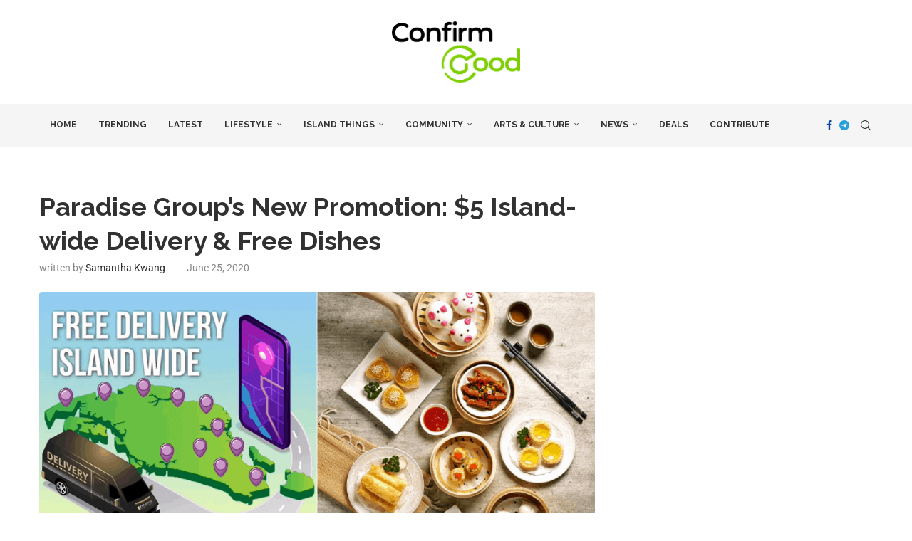

--- FILE ---
content_type: text/html; charset=UTF-8
request_url: https://confirmgood.com/post/paradise-group-promotion-free-dishes-delivery/
body_size: 33350
content:
<!DOCTYPE html>
<html lang="en-GB" prefix="og: http://ogp.me/ns#">
<head>
    <meta charset="UTF-8">
    <meta http-equiv="X-UA-Compatible" content="IE=edge">
    <meta name="viewport" content="width=device-width, initial-scale=1">
    <link rel="profile" href="https://gmpg.org/xfn/11"/>
    <link rel="alternate" type="application/rss+xml" title="Confirm Good RSS Feed"
          href="https://confirmgood.com/feed/"/>
    <link rel="alternate" type="application/atom+xml" title="Confirm Good Atom Feed"
          href="https://confirmgood.com/feed/atom/"/>
    <link rel="pingback" href="https://confirmgood.com/xmlrpc.php"/>
    <!--[if lt IE 9]>
	<script src="https://confirmgood.com/wp-content/themes/soledad/js/html5.js"></script>
	<![endif]-->
	
<!-- Author Meta Tags by Molongui Authorship, visit: https://wordpress.org/plugins/molongui-authorship/ -->
<meta name="author" content="Samantha Kwang">
<!-- /Molongui Authorship -->

<link rel='preconnect' href='https://fonts.googleapis.com' />
<link rel='preconnect' href='https://fonts.gstatic.com' />
<meta http-equiv='x-dns-prefetch-control' content='on'>
<link rel='dns-prefetch' href='//fonts.googleapis.com' />
<link rel='dns-prefetch' href='//fonts.gstatic.com' />
<link rel='dns-prefetch' href='//s.gravatar.com' />
<link rel='dns-prefetch' href='//www.google-analytics.com' />
<meta name='robots' content='index, follow, max-image-preview:large, max-snippet:-1, max-video-preview:-1' />
	<style>img:is([sizes="auto" i], [sizes^="auto," i]) { contain-intrinsic-size: 3000px 1500px }</style>
	
<!-- Easy Social Share Buttons for WordPress v.10.5 https://socialsharingplugin.com -->
<meta property="og:image" content="https://confirmgood.com/wp-content/uploads/2020/06/paradise-group-1.png" />
<meta property="og:image:secure_url" content="https://confirmgood.com/wp-content/uploads/2020/06/paradise-group-1.png" />
<!-- / Easy Social Share Buttons for WordPress -->
<meta name="twitter:image" content="https://confirmgood.com/wp-content/uploads/2020/06/paradise-group-1.png" />

	<!-- This site is optimized with the Yoast SEO plugin v25.7 - https://yoast.com/wordpress/plugins/seo/ -->
	<title>Paradise Group&#039;s New Promotion: $5 Island-wide Delivery &amp; Free Dishes</title>
	<meta name="description" content="Paradise Group has come out with new delivery promotions - including a flat island-wide delivery fee of $5 &amp; extra freebies with each order!" />
	<link rel="canonical" href="https://confirmgood.com/post/paradise-group-promotion-free-dishes-delivery/" />
	<meta property="og:locale" content="en_GB" />
	<meta property="og:type" content="article" />
	<meta property="og:title" content="Paradise Group&#039;s New Promotion: $5 Island-wide Delivery &amp; Free Dishes" />
	<meta property="og:description" content="Paradise Group has come out with new delivery promotions - including a flat island-wide delivery fee of $5 &amp; extra freebies with each order!" />
	<meta property="og:url" content="https://confirmgood.com/post/paradise-group-promotion-free-dishes-delivery/" />
	<meta property="og:site_name" content="Confirm Good" />
	<meta property="article:published_time" content="2020-06-25T09:14:54+00:00" />
	<meta property="article:modified_time" content="2021-03-05T10:15:40+00:00" />
	<meta name="author" content="Samantha Kwang" />
	<meta name="twitter:card" content="summary_large_image" />
	<meta name="twitter:title" content="Paradise Group&#039;s New Promotion: $5 Island-wide Delivery &amp; Free Dishes" />
	<meta name="twitter:description" content="Paradise Group has come out with new delivery promotions - including a flat island-wide delivery fee of $5 &amp; extra freebies with each order!" />
	<meta name="twitter:label1" content="Written by" />
	<meta name="twitter:data1" content="Samantha Kwang" />
	<meta name="twitter:label2" content="Estimated reading time" />
	<meta name="twitter:data2" content="2 minutes" />
	<script type="application/ld+json" class="yoast-schema-graph">{"@context":"https://schema.org","@graph":[{"@type":"Article","@id":"https://confirmgood.com/post/paradise-group-promotion-free-dishes-delivery/#article","isPartOf":{"@id":"https://confirmgood.com/post/paradise-group-promotion-free-dishes-delivery/"},"author":{"name":"Samantha Kwang","@id":"https://confirmgood.com/#/schema/person/50199b24fe193a82ef7877d502c7e93e"},"headline":"Paradise Group&#8217;s New Promotion: $5 Island-wide Delivery &#038; Free Dishes","datePublished":"2020-06-25T09:14:54+00:00","dateModified":"2021-03-05T10:15:40+00:00","mainEntityOfPage":{"@id":"https://confirmgood.com/post/paradise-group-promotion-free-dishes-delivery/"},"wordCount":275,"publisher":{"@id":"https://confirmgood.com/#organization"},"image":{"@id":"https://confirmgood.com/post/paradise-group-promotion-free-dishes-delivery/#primaryimage"},"thumbnailUrl":"https://confirmgood.com/wp-content/uploads/2020/06/paradise-group-1.png","keywords":["Deals","Delivery","news","Paradise Group","Restaurant","Singapore"],"articleSection":["Deals","Food &amp; Drinks"],"inLanguage":"en-GB"},{"@type":"WebPage","@id":"https://confirmgood.com/post/paradise-group-promotion-free-dishes-delivery/","url":"https://confirmgood.com/post/paradise-group-promotion-free-dishes-delivery/","name":"Paradise Group's New Promotion: $5 Island-wide Delivery & Free Dishes","isPartOf":{"@id":"https://confirmgood.com/#website"},"primaryImageOfPage":{"@id":"https://confirmgood.com/post/paradise-group-promotion-free-dishes-delivery/#primaryimage"},"image":{"@id":"https://confirmgood.com/post/paradise-group-promotion-free-dishes-delivery/#primaryimage"},"thumbnailUrl":"https://confirmgood.com/wp-content/uploads/2020/06/paradise-group-1.png","datePublished":"2020-06-25T09:14:54+00:00","dateModified":"2021-03-05T10:15:40+00:00","description":"Paradise Group has come out with new delivery promotions - including a flat island-wide delivery fee of $5 & extra freebies with each order!","breadcrumb":{"@id":"https://confirmgood.com/post/paradise-group-promotion-free-dishes-delivery/#breadcrumb"},"inLanguage":"en-GB","potentialAction":[{"@type":"ReadAction","target":["https://confirmgood.com/post/paradise-group-promotion-free-dishes-delivery/"]}]},{"@type":"ImageObject","inLanguage":"en-GB","@id":"https://confirmgood.com/post/paradise-group-promotion-free-dishes-delivery/#primaryimage","url":"https://confirmgood.com/wp-content/uploads/2020/06/paradise-group-1.png","contentUrl":"https://confirmgood.com/wp-content/uploads/2020/06/paradise-group-1.png","width":955,"height":500},{"@type":"BreadcrumbList","@id":"https://confirmgood.com/post/paradise-group-promotion-free-dishes-delivery/#breadcrumb","itemListElement":[{"@type":"ListItem","position":1,"name":"Home","item":"https://confirmgood.com/"},{"@type":"ListItem","position":2,"name":"Paradise Group&#8217;s New Promotion: $5 Island-wide Delivery &#038; Free Dishes"}]},{"@type":"WebSite","@id":"https://confirmgood.com/#website","url":"https://confirmgood.com/","name":"Confirm Good","description":"Singapore&#039;s Leading Lifestyle, Food and News Platform","publisher":{"@id":"https://confirmgood.com/#organization"},"potentialAction":[{"@type":"SearchAction","target":{"@type":"EntryPoint","urlTemplate":"https://confirmgood.com/?s={search_term_string}"},"query-input":{"@type":"PropertyValueSpecification","valueRequired":true,"valueName":"search_term_string"}}],"inLanguage":"en-GB"},{"@type":"Organization","@id":"https://confirmgood.com/#organization","name":"Confirm Good","url":"https://confirmgood.com/","logo":{"@type":"ImageObject","inLanguage":"en-GB","@id":"https://confirmgood.com/#/schema/logo/image/","url":"https://confirmgood.com/wp-content/uploads/2021/01/Confirm_Good_Logo_Update-removebg-preview.png","contentUrl":"https://confirmgood.com/wp-content/uploads/2021/01/Confirm_Good_Logo_Update-removebg-preview.png","width":721,"height":346,"caption":"Confirm Good"},"image":{"@id":"https://confirmgood.com/#/schema/logo/image/"}},{"@type":"Person","@id":"https://confirmgood.com/#/schema/person/50199b24fe193a82ef7877d502c7e93e","name":"Samantha Kwang","image":{"@type":"ImageObject","inLanguage":"en-GB","@id":"https://confirmgood.com/#/schema/person/image/","url":"https://confirmgood.com/wp-content/wphb-cache/gravatar/3a9/3a927f5b52fd3d33fd052cb6b2ec4288x96.jpg","contentUrl":"https://confirmgood.com/wp-content/wphb-cache/gravatar/3a9/3a927f5b52fd3d33fd052cb6b2ec4288x96.jpg","caption":"Samantha Kwang"},"url":"https://confirmgood.com/post/author/samantha/"}]}</script>
	<!-- / Yoast SEO plugin. -->


<link rel='dns-prefetch' href='//fonts.googleapis.com' />
<link href='https://fonts.googleapis.com' rel='preconnect' />
<link href='//fonts.gstatic.com' crossorigin='' rel='preconnect' />
<link rel="alternate" type="application/rss+xml" title="Confirm Good &raquo; Feed" href="https://confirmgood.com/feed/" />
<link rel="alternate" type="application/rss+xml" title="Confirm Good &raquo; Comments Feed" href="https://confirmgood.com/comments/feed/" />
<script type="text/javascript">
/* <![CDATA[ */
window._wpemojiSettings = {"baseUrl":"https:\/\/s.w.org\/images\/core\/emoji\/16.0.1\/72x72\/","ext":".png","svgUrl":"https:\/\/s.w.org\/images\/core\/emoji\/16.0.1\/svg\/","svgExt":".svg","source":{"concatemoji":"https:\/\/confirmgood.com\/wp-includes\/js\/wp-emoji-release.min.js"}};
/*! This file is auto-generated */
!function(s,n){var o,i,e;function c(e){try{var t={supportTests:e,timestamp:(new Date).valueOf()};sessionStorage.setItem(o,JSON.stringify(t))}catch(e){}}function p(e,t,n){e.clearRect(0,0,e.canvas.width,e.canvas.height),e.fillText(t,0,0);var t=new Uint32Array(e.getImageData(0,0,e.canvas.width,e.canvas.height).data),a=(e.clearRect(0,0,e.canvas.width,e.canvas.height),e.fillText(n,0,0),new Uint32Array(e.getImageData(0,0,e.canvas.width,e.canvas.height).data));return t.every(function(e,t){return e===a[t]})}function u(e,t){e.clearRect(0,0,e.canvas.width,e.canvas.height),e.fillText(t,0,0);for(var n=e.getImageData(16,16,1,1),a=0;a<n.data.length;a++)if(0!==n.data[a])return!1;return!0}function f(e,t,n,a){switch(t){case"flag":return n(e,"\ud83c\udff3\ufe0f\u200d\u26a7\ufe0f","\ud83c\udff3\ufe0f\u200b\u26a7\ufe0f")?!1:!n(e,"\ud83c\udde8\ud83c\uddf6","\ud83c\udde8\u200b\ud83c\uddf6")&&!n(e,"\ud83c\udff4\udb40\udc67\udb40\udc62\udb40\udc65\udb40\udc6e\udb40\udc67\udb40\udc7f","\ud83c\udff4\u200b\udb40\udc67\u200b\udb40\udc62\u200b\udb40\udc65\u200b\udb40\udc6e\u200b\udb40\udc67\u200b\udb40\udc7f");case"emoji":return!a(e,"\ud83e\udedf")}return!1}function g(e,t,n,a){var r="undefined"!=typeof WorkerGlobalScope&&self instanceof WorkerGlobalScope?new OffscreenCanvas(300,150):s.createElement("canvas"),o=r.getContext("2d",{willReadFrequently:!0}),i=(o.textBaseline="top",o.font="600 32px Arial",{});return e.forEach(function(e){i[e]=t(o,e,n,a)}),i}function t(e){var t=s.createElement("script");t.src=e,t.defer=!0,s.head.appendChild(t)}"undefined"!=typeof Promise&&(o="wpEmojiSettingsSupports",i=["flag","emoji"],n.supports={everything:!0,everythingExceptFlag:!0},e=new Promise(function(e){s.addEventListener("DOMContentLoaded",e,{once:!0})}),new Promise(function(t){var n=function(){try{var e=JSON.parse(sessionStorage.getItem(o));if("object"==typeof e&&"number"==typeof e.timestamp&&(new Date).valueOf()<e.timestamp+604800&&"object"==typeof e.supportTests)return e.supportTests}catch(e){}return null}();if(!n){if("undefined"!=typeof Worker&&"undefined"!=typeof OffscreenCanvas&&"undefined"!=typeof URL&&URL.createObjectURL&&"undefined"!=typeof Blob)try{var e="postMessage("+g.toString()+"("+[JSON.stringify(i),f.toString(),p.toString(),u.toString()].join(",")+"));",a=new Blob([e],{type:"text/javascript"}),r=new Worker(URL.createObjectURL(a),{name:"wpTestEmojiSupports"});return void(r.onmessage=function(e){c(n=e.data),r.terminate(),t(n)})}catch(e){}c(n=g(i,f,p,u))}t(n)}).then(function(e){for(var t in e)n.supports[t]=e[t],n.supports.everything=n.supports.everything&&n.supports[t],"flag"!==t&&(n.supports.everythingExceptFlag=n.supports.everythingExceptFlag&&n.supports[t]);n.supports.everythingExceptFlag=n.supports.everythingExceptFlag&&!n.supports.flag,n.DOMReady=!1,n.readyCallback=function(){n.DOMReady=!0}}).then(function(){return e}).then(function(){var e;n.supports.everything||(n.readyCallback(),(e=n.source||{}).concatemoji?t(e.concatemoji):e.wpemoji&&e.twemoji&&(t(e.twemoji),t(e.wpemoji)))}))}((window,document),window._wpemojiSettings);
/* ]]> */
</script>
<!-- confirmgood.com is managing ads with Advanced Ads 2.0.10 – https://wpadvancedads.com/ --><script data-wpfc-render="false" id="confi-ready">
			window.advanced_ads_ready=function(e,a){a=a||"complete";var d=function(e){return"interactive"===a?"loading"!==e:"complete"===e};d(document.readyState)?e():document.addEventListener("readystatechange",(function(a){d(a.target.readyState)&&e()}),{once:"interactive"===a})},window.advanced_ads_ready_queue=window.advanced_ads_ready_queue||[];		</script>
		<link rel='stylesheet' id='penci-oswald-css' href='//fonts.googleapis.com/css?family=Oswald%3A400&#038;display=swap' type='text/css' media='all' />
<link rel='stylesheet' id='penci-fonts-css' href='https://fonts.googleapis.com/css?family=Raleway%3A300%2C300italic%2C400%2C400italic%2C500%2C500italic%2C700%2C700italic%2C800%2C800italic%7CRoboto%3A300%2C300italic%2C400%2C400italic%2C500%2C500italic%2C600%2C600italic%2C700%2C700italic%2C800%2C800italic%26subset%3Dlatin%2Ccyrillic%2Ccyrillic-ext%2Cgreek%2Cgreek-ext%2Clatin-ext&#038;display=swap' type='text/css' media='' />
<link rel='stylesheet' id='elementor-post-21839-css' href='https://confirmgood.com/wp-content/uploads/elementor/css/post-21839.css' type='text/css' media='all' />
<style id='wp-emoji-styles-inline-css' type='text/css'>

	img.wp-smiley, img.emoji {
		display: inline !important;
		border: none !important;
		box-shadow: none !important;
		height: 1em !important;
		width: 1em !important;
		margin: 0 0.07em !important;
		vertical-align: -0.1em !important;
		background: none !important;
		padding: 0 !important;
	}
</style>
<link rel='stylesheet' id='wp-block-library-css' href='https://confirmgood.com/wp-includes/css/dist/block-library/style.min.css' type='text/css' media='all' />
<style id='wp-block-library-theme-inline-css' type='text/css'>
.wp-block-audio :where(figcaption){color:#555;font-size:13px;text-align:center}.is-dark-theme .wp-block-audio :where(figcaption){color:#ffffffa6}.wp-block-audio{margin:0 0 1em}.wp-block-code{border:1px solid #ccc;border-radius:4px;font-family:Menlo,Consolas,monaco,monospace;padding:.8em 1em}.wp-block-embed :where(figcaption){color:#555;font-size:13px;text-align:center}.is-dark-theme .wp-block-embed :where(figcaption){color:#ffffffa6}.wp-block-embed{margin:0 0 1em}.blocks-gallery-caption{color:#555;font-size:13px;text-align:center}.is-dark-theme .blocks-gallery-caption{color:#ffffffa6}:root :where(.wp-block-image figcaption){color:#555;font-size:13px;text-align:center}.is-dark-theme :root :where(.wp-block-image figcaption){color:#ffffffa6}.wp-block-image{margin:0 0 1em}.wp-block-pullquote{border-bottom:4px solid;border-top:4px solid;color:currentColor;margin-bottom:1.75em}.wp-block-pullquote cite,.wp-block-pullquote footer,.wp-block-pullquote__citation{color:currentColor;font-size:.8125em;font-style:normal;text-transform:uppercase}.wp-block-quote{border-left:.25em solid;margin:0 0 1.75em;padding-left:1em}.wp-block-quote cite,.wp-block-quote footer{color:currentColor;font-size:.8125em;font-style:normal;position:relative}.wp-block-quote:where(.has-text-align-right){border-left:none;border-right:.25em solid;padding-left:0;padding-right:1em}.wp-block-quote:where(.has-text-align-center){border:none;padding-left:0}.wp-block-quote.is-large,.wp-block-quote.is-style-large,.wp-block-quote:where(.is-style-plain){border:none}.wp-block-search .wp-block-search__label{font-weight:700}.wp-block-search__button{border:1px solid #ccc;padding:.375em .625em}:where(.wp-block-group.has-background){padding:1.25em 2.375em}.wp-block-separator.has-css-opacity{opacity:.4}.wp-block-separator{border:none;border-bottom:2px solid;margin-left:auto;margin-right:auto}.wp-block-separator.has-alpha-channel-opacity{opacity:1}.wp-block-separator:not(.is-style-wide):not(.is-style-dots){width:100px}.wp-block-separator.has-background:not(.is-style-dots){border-bottom:none;height:1px}.wp-block-separator.has-background:not(.is-style-wide):not(.is-style-dots){height:2px}.wp-block-table{margin:0 0 1em}.wp-block-table td,.wp-block-table th{word-break:normal}.wp-block-table :where(figcaption){color:#555;font-size:13px;text-align:center}.is-dark-theme .wp-block-table :where(figcaption){color:#ffffffa6}.wp-block-video :where(figcaption){color:#555;font-size:13px;text-align:center}.is-dark-theme .wp-block-video :where(figcaption){color:#ffffffa6}.wp-block-video{margin:0 0 1em}:root :where(.wp-block-template-part.has-background){margin-bottom:0;margin-top:0;padding:1.25em 2.375em}
</style>
<style id='classic-theme-styles-inline-css' type='text/css'>
/*! This file is auto-generated */
.wp-block-button__link{color:#fff;background-color:#32373c;border-radius:9999px;box-shadow:none;text-decoration:none;padding:calc(.667em + 2px) calc(1.333em + 2px);font-size:1.125em}.wp-block-file__button{background:#32373c;color:#fff;text-decoration:none}
</style>
<style id='block-soledad-style-inline-css' type='text/css'>
.pchead-e-block{--pcborder-cl:#dedede;--pcaccent-cl:#6eb48c}.heading1-style-1>h1,.heading1-style-2>h1,.heading2-style-1>h2,.heading2-style-2>h2,.heading3-style-1>h3,.heading3-style-2>h3,.heading4-style-1>h4,.heading4-style-2>h4,.heading5-style-1>h5,.heading5-style-2>h5{padding-bottom:8px;border-bottom:1px solid var(--pcborder-cl);overflow:hidden}.heading1-style-2>h1,.heading2-style-2>h2,.heading3-style-2>h3,.heading4-style-2>h4,.heading5-style-2>h5{border-bottom-width:0;position:relative}.heading1-style-2>h1:before,.heading2-style-2>h2:before,.heading3-style-2>h3:before,.heading4-style-2>h4:before,.heading5-style-2>h5:before{content:'';width:50px;height:2px;bottom:0;left:0;z-index:2;background:var(--pcaccent-cl);position:absolute}.heading1-style-2>h1:after,.heading2-style-2>h2:after,.heading3-style-2>h3:after,.heading4-style-2>h4:after,.heading5-style-2>h5:after{content:'';width:100%;height:2px;bottom:0;left:20px;z-index:1;background:var(--pcborder-cl);position:absolute}.heading1-style-3>h1,.heading1-style-4>h1,.heading2-style-3>h2,.heading2-style-4>h2,.heading3-style-3>h3,.heading3-style-4>h3,.heading4-style-3>h4,.heading4-style-4>h4,.heading5-style-3>h5,.heading5-style-4>h5{position:relative;padding-left:20px}.heading1-style-3>h1:before,.heading1-style-4>h1:before,.heading2-style-3>h2:before,.heading2-style-4>h2:before,.heading3-style-3>h3:before,.heading3-style-4>h3:before,.heading4-style-3>h4:before,.heading4-style-4>h4:before,.heading5-style-3>h5:before,.heading5-style-4>h5:before{width:10px;height:100%;content:'';position:absolute;top:0;left:0;bottom:0;background:var(--pcaccent-cl)}.heading1-style-4>h1,.heading2-style-4>h2,.heading3-style-4>h3,.heading4-style-4>h4,.heading5-style-4>h5{padding:10px 20px;background:#f1f1f1}.heading1-style-5>h1,.heading2-style-5>h2,.heading3-style-5>h3,.heading4-style-5>h4,.heading5-style-5>h5{position:relative;z-index:1}.heading1-style-5>h1:before,.heading2-style-5>h2:before,.heading3-style-5>h3:before,.heading4-style-5>h4:before,.heading5-style-5>h5:before{content:"";position:absolute;left:0;bottom:0;width:200px;height:50%;transform:skew(-25deg) translateX(0);background:var(--pcaccent-cl);z-index:-1;opacity:.4}.heading1-style-6>h1,.heading2-style-6>h2,.heading3-style-6>h3,.heading4-style-6>h4,.heading5-style-6>h5{text-decoration:underline;text-underline-offset:2px;text-decoration-thickness:4px;text-decoration-color:var(--pcaccent-cl)}
</style>
<style id='global-styles-inline-css' type='text/css'>
:root{--wp--preset--aspect-ratio--square: 1;--wp--preset--aspect-ratio--4-3: 4/3;--wp--preset--aspect-ratio--3-4: 3/4;--wp--preset--aspect-ratio--3-2: 3/2;--wp--preset--aspect-ratio--2-3: 2/3;--wp--preset--aspect-ratio--16-9: 16/9;--wp--preset--aspect-ratio--9-16: 9/16;--wp--preset--color--black: #000000;--wp--preset--color--cyan-bluish-gray: #abb8c3;--wp--preset--color--white: #ffffff;--wp--preset--color--pale-pink: #f78da7;--wp--preset--color--vivid-red: #cf2e2e;--wp--preset--color--luminous-vivid-orange: #ff6900;--wp--preset--color--luminous-vivid-amber: #fcb900;--wp--preset--color--light-green-cyan: #7bdcb5;--wp--preset--color--vivid-green-cyan: #00d084;--wp--preset--color--pale-cyan-blue: #8ed1fc;--wp--preset--color--vivid-cyan-blue: #0693e3;--wp--preset--color--vivid-purple: #9b51e0;--wp--preset--gradient--vivid-cyan-blue-to-vivid-purple: linear-gradient(135deg,rgba(6,147,227,1) 0%,rgb(155,81,224) 100%);--wp--preset--gradient--light-green-cyan-to-vivid-green-cyan: linear-gradient(135deg,rgb(122,220,180) 0%,rgb(0,208,130) 100%);--wp--preset--gradient--luminous-vivid-amber-to-luminous-vivid-orange: linear-gradient(135deg,rgba(252,185,0,1) 0%,rgba(255,105,0,1) 100%);--wp--preset--gradient--luminous-vivid-orange-to-vivid-red: linear-gradient(135deg,rgba(255,105,0,1) 0%,rgb(207,46,46) 100%);--wp--preset--gradient--very-light-gray-to-cyan-bluish-gray: linear-gradient(135deg,rgb(238,238,238) 0%,rgb(169,184,195) 100%);--wp--preset--gradient--cool-to-warm-spectrum: linear-gradient(135deg,rgb(74,234,220) 0%,rgb(151,120,209) 20%,rgb(207,42,186) 40%,rgb(238,44,130) 60%,rgb(251,105,98) 80%,rgb(254,248,76) 100%);--wp--preset--gradient--blush-light-purple: linear-gradient(135deg,rgb(255,206,236) 0%,rgb(152,150,240) 100%);--wp--preset--gradient--blush-bordeaux: linear-gradient(135deg,rgb(254,205,165) 0%,rgb(254,45,45) 50%,rgb(107,0,62) 100%);--wp--preset--gradient--luminous-dusk: linear-gradient(135deg,rgb(255,203,112) 0%,rgb(199,81,192) 50%,rgb(65,88,208) 100%);--wp--preset--gradient--pale-ocean: linear-gradient(135deg,rgb(255,245,203) 0%,rgb(182,227,212) 50%,rgb(51,167,181) 100%);--wp--preset--gradient--electric-grass: linear-gradient(135deg,rgb(202,248,128) 0%,rgb(113,206,126) 100%);--wp--preset--gradient--midnight: linear-gradient(135deg,rgb(2,3,129) 0%,rgb(40,116,252) 100%);--wp--preset--font-size--small: 12px;--wp--preset--font-size--medium: 20px;--wp--preset--font-size--large: 32px;--wp--preset--font-size--x-large: 42px;--wp--preset--font-size--normal: 14px;--wp--preset--font-size--huge: 42px;--wp--preset--spacing--20: 0.44rem;--wp--preset--spacing--30: 0.67rem;--wp--preset--spacing--40: 1rem;--wp--preset--spacing--50: 1.5rem;--wp--preset--spacing--60: 2.25rem;--wp--preset--spacing--70: 3.38rem;--wp--preset--spacing--80: 5.06rem;--wp--preset--shadow--natural: 6px 6px 9px rgba(0, 0, 0, 0.2);--wp--preset--shadow--deep: 12px 12px 50px rgba(0, 0, 0, 0.4);--wp--preset--shadow--sharp: 6px 6px 0px rgba(0, 0, 0, 0.2);--wp--preset--shadow--outlined: 6px 6px 0px -3px rgba(255, 255, 255, 1), 6px 6px rgba(0, 0, 0, 1);--wp--preset--shadow--crisp: 6px 6px 0px rgba(0, 0, 0, 1);}:where(.is-layout-flex){gap: 0.5em;}:where(.is-layout-grid){gap: 0.5em;}body .is-layout-flex{display: flex;}.is-layout-flex{flex-wrap: wrap;align-items: center;}.is-layout-flex > :is(*, div){margin: 0;}body .is-layout-grid{display: grid;}.is-layout-grid > :is(*, div){margin: 0;}:where(.wp-block-columns.is-layout-flex){gap: 2em;}:where(.wp-block-columns.is-layout-grid){gap: 2em;}:where(.wp-block-post-template.is-layout-flex){gap: 1.25em;}:where(.wp-block-post-template.is-layout-grid){gap: 1.25em;}.has-black-color{color: var(--wp--preset--color--black) !important;}.has-cyan-bluish-gray-color{color: var(--wp--preset--color--cyan-bluish-gray) !important;}.has-white-color{color: var(--wp--preset--color--white) !important;}.has-pale-pink-color{color: var(--wp--preset--color--pale-pink) !important;}.has-vivid-red-color{color: var(--wp--preset--color--vivid-red) !important;}.has-luminous-vivid-orange-color{color: var(--wp--preset--color--luminous-vivid-orange) !important;}.has-luminous-vivid-amber-color{color: var(--wp--preset--color--luminous-vivid-amber) !important;}.has-light-green-cyan-color{color: var(--wp--preset--color--light-green-cyan) !important;}.has-vivid-green-cyan-color{color: var(--wp--preset--color--vivid-green-cyan) !important;}.has-pale-cyan-blue-color{color: var(--wp--preset--color--pale-cyan-blue) !important;}.has-vivid-cyan-blue-color{color: var(--wp--preset--color--vivid-cyan-blue) !important;}.has-vivid-purple-color{color: var(--wp--preset--color--vivid-purple) !important;}.has-black-background-color{background-color: var(--wp--preset--color--black) !important;}.has-cyan-bluish-gray-background-color{background-color: var(--wp--preset--color--cyan-bluish-gray) !important;}.has-white-background-color{background-color: var(--wp--preset--color--white) !important;}.has-pale-pink-background-color{background-color: var(--wp--preset--color--pale-pink) !important;}.has-vivid-red-background-color{background-color: var(--wp--preset--color--vivid-red) !important;}.has-luminous-vivid-orange-background-color{background-color: var(--wp--preset--color--luminous-vivid-orange) !important;}.has-luminous-vivid-amber-background-color{background-color: var(--wp--preset--color--luminous-vivid-amber) !important;}.has-light-green-cyan-background-color{background-color: var(--wp--preset--color--light-green-cyan) !important;}.has-vivid-green-cyan-background-color{background-color: var(--wp--preset--color--vivid-green-cyan) !important;}.has-pale-cyan-blue-background-color{background-color: var(--wp--preset--color--pale-cyan-blue) !important;}.has-vivid-cyan-blue-background-color{background-color: var(--wp--preset--color--vivid-cyan-blue) !important;}.has-vivid-purple-background-color{background-color: var(--wp--preset--color--vivid-purple) !important;}.has-black-border-color{border-color: var(--wp--preset--color--black) !important;}.has-cyan-bluish-gray-border-color{border-color: var(--wp--preset--color--cyan-bluish-gray) !important;}.has-white-border-color{border-color: var(--wp--preset--color--white) !important;}.has-pale-pink-border-color{border-color: var(--wp--preset--color--pale-pink) !important;}.has-vivid-red-border-color{border-color: var(--wp--preset--color--vivid-red) !important;}.has-luminous-vivid-orange-border-color{border-color: var(--wp--preset--color--luminous-vivid-orange) !important;}.has-luminous-vivid-amber-border-color{border-color: var(--wp--preset--color--luminous-vivid-amber) !important;}.has-light-green-cyan-border-color{border-color: var(--wp--preset--color--light-green-cyan) !important;}.has-vivid-green-cyan-border-color{border-color: var(--wp--preset--color--vivid-green-cyan) !important;}.has-pale-cyan-blue-border-color{border-color: var(--wp--preset--color--pale-cyan-blue) !important;}.has-vivid-cyan-blue-border-color{border-color: var(--wp--preset--color--vivid-cyan-blue) !important;}.has-vivid-purple-border-color{border-color: var(--wp--preset--color--vivid-purple) !important;}.has-vivid-cyan-blue-to-vivid-purple-gradient-background{background: var(--wp--preset--gradient--vivid-cyan-blue-to-vivid-purple) !important;}.has-light-green-cyan-to-vivid-green-cyan-gradient-background{background: var(--wp--preset--gradient--light-green-cyan-to-vivid-green-cyan) !important;}.has-luminous-vivid-amber-to-luminous-vivid-orange-gradient-background{background: var(--wp--preset--gradient--luminous-vivid-amber-to-luminous-vivid-orange) !important;}.has-luminous-vivid-orange-to-vivid-red-gradient-background{background: var(--wp--preset--gradient--luminous-vivid-orange-to-vivid-red) !important;}.has-very-light-gray-to-cyan-bluish-gray-gradient-background{background: var(--wp--preset--gradient--very-light-gray-to-cyan-bluish-gray) !important;}.has-cool-to-warm-spectrum-gradient-background{background: var(--wp--preset--gradient--cool-to-warm-spectrum) !important;}.has-blush-light-purple-gradient-background{background: var(--wp--preset--gradient--blush-light-purple) !important;}.has-blush-bordeaux-gradient-background{background: var(--wp--preset--gradient--blush-bordeaux) !important;}.has-luminous-dusk-gradient-background{background: var(--wp--preset--gradient--luminous-dusk) !important;}.has-pale-ocean-gradient-background{background: var(--wp--preset--gradient--pale-ocean) !important;}.has-electric-grass-gradient-background{background: var(--wp--preset--gradient--electric-grass) !important;}.has-midnight-gradient-background{background: var(--wp--preset--gradient--midnight) !important;}.has-small-font-size{font-size: var(--wp--preset--font-size--small) !important;}.has-medium-font-size{font-size: var(--wp--preset--font-size--medium) !important;}.has-large-font-size{font-size: var(--wp--preset--font-size--large) !important;}.has-x-large-font-size{font-size: var(--wp--preset--font-size--x-large) !important;}
:where(.wp-block-post-template.is-layout-flex){gap: 1.25em;}:where(.wp-block-post-template.is-layout-grid){gap: 1.25em;}
:where(.wp-block-columns.is-layout-flex){gap: 2em;}:where(.wp-block-columns.is-layout-grid){gap: 2em;}
:root :where(.wp-block-pullquote){font-size: 1.5em;line-height: 1.6;}
</style>
<link rel='stylesheet' id='penci-review-css' href='https://confirmgood.com/wp-content/plugins/penci-review/css/style.css' type='text/css' media='all' />
<link rel='stylesheet' id='penci-main-style-css' href='https://confirmgood.com/wp-content/themes/soledad/main.css' type='text/css' media='all' />
<link rel='stylesheet' id='penci-swiper-bundle-css' href='https://confirmgood.com/wp-content/themes/soledad/css/swiper-bundle.min.css' type='text/css' media='all' />
<link rel='stylesheet' id='penci-font-awesomeold-css' href='https://confirmgood.com/wp-content/themes/soledad/css/font-awesome.4.7.0.swap.min.css' type='text/css' media='all' />
<link rel='stylesheet' id='penci_icon-css' href='https://confirmgood.com/wp-content/themes/soledad/css/penci-icon.css' type='text/css' media='all' />
<link rel='stylesheet' id='penci_style-css' href='https://confirmgood.com/wp-content/themes/soledad/style.css' type='text/css' media='all' />
<link rel='stylesheet' id='penci_social_counter-css' href='https://confirmgood.com/wp-content/themes/soledad/css/social-counter.css' type='text/css' media='all' />
<link rel='stylesheet' id='elementor-icons-css' href='https://confirmgood.com/wp-content/plugins/elementor/assets/lib/eicons/css/elementor-icons.min.css' type='text/css' media='all' />
<link rel='stylesheet' id='elementor-frontend-css' href='https://confirmgood.com/wp-content/plugins/elementor/assets/css/frontend.min.css' type='text/css' media='all' />
<link rel='stylesheet' id='subscribe-forms-css-css' href='https://confirmgood.com/wp-content/plugins/easy-social-share-buttons3/assets/modules/subscribe-forms.min.css' type='text/css' media='all' />
<link rel='stylesheet' id='click2tweet-css-css' href='https://confirmgood.com/wp-content/plugins/easy-social-share-buttons3/assets/modules/click-to-tweet.min.css' type='text/css' media='all' />
<link rel='stylesheet' id='easy-social-share-buttons-css' href='https://confirmgood.com/wp-content/plugins/easy-social-share-buttons3/assets/css/easy-social-share-buttons.min.css' type='text/css' media='all' />
<style id='easy-social-share-buttons-inline-css' type='text/css'>
.essb_links .essb_link_mastodon { --essb-network: #6364ff;}
</style>
<link rel='stylesheet' id='penci-recipe-css-css' href='https://confirmgood.com/wp-content/plugins/penci-recipe/css/recipe.css' type='text/css' media='all' />
<link rel='stylesheet' id='elementor-gf-local-roboto-css' href='https://confirmgood.com/wp-content/uploads/elementor/google-fonts/css/roboto.css' type='text/css' media='all' />
<link rel='stylesheet' id='elementor-gf-local-robotoslab-css' href='https://confirmgood.com/wp-content/uploads/elementor/google-fonts/css/robotoslab.css' type='text/css' media='all' />
<script type="text/javascript" src="https://confirmgood.com/wp-includes/js/jquery/jquery.min.js" id="jquery-core-js"></script>
<script type="text/javascript" src="https://confirmgood.com/wp-includes/js/jquery/jquery-migrate.min.js" id="jquery-migrate-js"></script>
<script id="essb-inline-js"></script><link rel="https://api.w.org/" href="https://confirmgood.com/wp-json/" /><link rel="alternate" title="JSON" type="application/json" href="https://confirmgood.com/wp-json/wp/v2/posts/17806" /><link rel="alternate" title="oEmbed (JSON)" type="application/json+oembed" href="https://confirmgood.com/wp-json/oembed/1.0/embed?url=https%3A%2F%2Fconfirmgood.com%2Fpost%2Fparadise-group-promotion-free-dishes-delivery%2F" />
<link rel="alternate" title="oEmbed (XML)" type="text/xml+oembed" href="https://confirmgood.com/wp-json/oembed/1.0/embed?url=https%3A%2F%2Fconfirmgood.com%2Fpost%2Fparadise-group-promotion-free-dishes-delivery%2F&#038;format=xml" />
<!-- start Simple Custom CSS and JS -->
<script type="text/javascript">
document.addEventListener("DOMContentLoaded", function () {
    document.querySelectorAll(".wp-block-image img").forEach(function (img) {
        img.addEventListener("mouseenter", function (e) {
            let altText = img.getAttribute("alt");
            if (altText) {
                let tooltip = document.createElement("div");
                tooltip.className = "alt-tooltip";
                tooltip.innerText = altText;
                document.body.appendChild(tooltip);

                img.addEventListener("mousemove", function (e) {
                    tooltip.style.top = e.pageY + 10 + "px";
                    tooltip.style.left = e.pageX + 10 + "px";
                });

                img.addEventListener("mouseleave", function () {
                    tooltip.remove();
                });
            }
        });
    });
});
</script>
<!-- end Simple Custom CSS and JS -->
<!-- start Simple Custom CSS and JS -->
<style type="text/css">
.alt-tooltip {
    position: absolute;
    background: white !important;  /* Force white background */
    color: black !important;  /* Force black text */
    padding: 5px 10px;
    border-radius: 5px;
    font-size: 14px;
    white-space: nowrap;
    border: 1px solid #ccc;
    box-shadow: 2px 2px 5px rgba(0, 0, 0, 0.2);
    opacity: 1;
    pointer-events: none;
    z-index: 9999;
}
</style>
<!-- end Simple Custom CSS and JS -->

		<!-- GA Google Analytics @ https://m0n.co/ga -->
		<script>
			(function(i,s,o,g,r,a,m){i['GoogleAnalyticsObject']=r;i[r]=i[r]||function(){
			(i[r].q=i[r].q||[]).push(arguments)},i[r].l=1*new Date();a=s.createElement(o),
			m=s.getElementsByTagName(o)[0];a.async=1;a.src=g;m.parentNode.insertBefore(a,m)
			})(window,document,'script','https://www.google-analytics.com/analytics.js','ga');
			ga('create', 'UA-167116954-1', 'auto');
			ga('require', 'displayfeatures');
			ga('require', 'linkid');
			ga('set', 'anonymizeIp', true);
			ga('set', 'forceSSL', true);
			ga('send', 'pageview');
		</script>

	<script type="text/javascript">//<![CDATA[
  function external_links_in_new_windows_loop() {
    if (!document.links) {
      document.links = document.getElementsByTagName('a');
    }
    var change_link = false;
    var force = '';
    var ignore = '';

    for (var t=0; t<document.links.length; t++) {
      var all_links = document.links[t];
      change_link = false;
      
      if(document.links[t].hasAttribute('onClick') == false) {
        // forced if the address starts with http (or also https), but does not link to the current domain
        if(all_links.href.search(/^http/) != -1 && all_links.href.search('confirmgood.com') == -1 && all_links.href.search(/^#/) == -1) {
          // console.log('Changed ' + all_links.href);
          change_link = true;
        }
          
        if(force != '' && all_links.href.search(force) != -1) {
          // forced
          // console.log('force ' + all_links.href);
          change_link = true;
        }
        
        if(ignore != '' && all_links.href.search(ignore) != -1) {
          // console.log('ignore ' + all_links.href);
          // ignored
          change_link = false;
        }

        if(change_link == true) {
          // console.log('Changed ' + all_links.href);
          document.links[t].setAttribute('onClick', 'javascript:window.open(\'' + all_links.href.replace(/'/g, '') + '\', \'_blank\', \'noopener\'); return false;');
          document.links[t].removeAttribute('target');
        }
      }
    }
  }
  
  // Load
  function external_links_in_new_windows_load(func)
  {  
    var oldonload = window.onload;
    if (typeof window.onload != 'function'){
      window.onload = func;
    } else {
      window.onload = function(){
        oldonload();
        func();
      }
    }
  }

  external_links_in_new_windows_load(external_links_in_new_windows_loop);
  //]]></script>

    <style type="text/css">
                                                                                                                                            </style>
	            <style>
                .molongui-disabled-link
                {
                    border-bottom: none !important;
                    text-decoration: none !important;
                    color: inherit !important;
                    cursor: inherit !important;
                }
                .molongui-disabled-link:hover,
                .molongui-disabled-link:hover span
                {
                    border-bottom: none !important;
                    text-decoration: none !important;
                    color: inherit !important;
                    cursor: inherit !important;
                }
            </style>
            <script>var portfolioDataJs = portfolioDataJs || [];</script><style id="penci-custom-style" type="text/css">body{ --pcbg-cl: #fff; --pctext-cl: #313131; --pcborder-cl: #dedede; --pcheading-cl: #313131; --pcmeta-cl: #888888; --pcaccent-cl: #6eb48c; --pcbody-font: 'PT Serif', serif; --pchead-font: 'Raleway', sans-serif; --pchead-wei: bold; --pcava_bdr:10px;--pcajs_fvw:470px;--pcajs_fvmw:220px; } .single.penci-body-single-style-5 #header, .single.penci-body-single-style-6 #header, .single.penci-body-single-style-10 #header, .single.penci-body-single-style-5 .pc-wrapbuilder-header, .single.penci-body-single-style-6 .pc-wrapbuilder-header, .single.penci-body-single-style-10 .pc-wrapbuilder-header { --pchd-mg: 40px; } .fluid-width-video-wrapper > div { position: absolute; left: 0; right: 0; top: 0; width: 100%; height: 100%; } .yt-video-place { position: relative; text-align: center; } .yt-video-place.embed-responsive .start-video { display: block; top: 0; left: 0; bottom: 0; right: 0; position: absolute; transform: none; } .yt-video-place.embed-responsive .start-video img { margin: 0; padding: 0; top: 50%; display: inline-block; position: absolute; left: 50%; transform: translate(-50%, -50%); width: 68px; height: auto; } .mfp-bg { top: 0; left: 0; width: 100%; height: 100%; z-index: 9999999; overflow: hidden; position: fixed; background: #0b0b0b; opacity: .8; filter: alpha(opacity=80) } .mfp-wrap { top: 0; left: 0; width: 100%; height: 100%; z-index: 9999999; position: fixed; outline: none !important; -webkit-backface-visibility: hidden } .single .penci-single-featured-img{ padding-top: 56.2500% !important; }.penci-image-holder:before{ padding-top: 100%; } body { --pchead-font: 'Raleway', sans-serif; } body { --pcbody-font: 'Roboto', sans-serif; } p{ line-height: 1.8; } #main #bbpress-forums .bbp-login-form fieldset.bbp-form select, #main #bbpress-forums .bbp-login-form .bbp-form input[type="password"], #main #bbpress-forums .bbp-login-form .bbp-form input[type="text"], .penci-login-register input[type="email"], .penci-login-register input[type="text"], .penci-login-register input[type="password"], .penci-login-register input[type="number"], body, textarea, #respond textarea, .widget input[type="text"], .widget input[type="email"], .widget input[type="date"], .widget input[type="number"], .wpcf7 textarea, .mc4wp-form input, #respond input, div.wpforms-container .wpforms-form.wpforms-form input[type=date], div.wpforms-container .wpforms-form.wpforms-form input[type=datetime], div.wpforms-container .wpforms-form.wpforms-form input[type=datetime-local], div.wpforms-container .wpforms-form.wpforms-form input[type=email], div.wpforms-container .wpforms-form.wpforms-form input[type=month], div.wpforms-container .wpforms-form.wpforms-form input[type=number], div.wpforms-container .wpforms-form.wpforms-form input[type=password], div.wpforms-container .wpforms-form.wpforms-form input[type=range], div.wpforms-container .wpforms-form.wpforms-form input[type=search], div.wpforms-container .wpforms-form.wpforms-form input[type=tel], div.wpforms-container .wpforms-form.wpforms-form input[type=text], div.wpforms-container .wpforms-form.wpforms-form input[type=time], div.wpforms-container .wpforms-form.wpforms-form input[type=url], div.wpforms-container .wpforms-form.wpforms-form input[type=week], div.wpforms-container .wpforms-form.wpforms-form select, div.wpforms-container .wpforms-form.wpforms-form textarea, .wpcf7 input, form.pc-searchform input.search-input, ul.homepage-featured-boxes .penci-fea-in h4, .widget.widget_categories ul li span.category-item-count, .about-widget .about-me-heading, .widget ul.side-newsfeed li .side-item .side-item-text .side-item-meta { font-weight: normal } .penci-hide-tagupdated{ display: none !important; } body, .widget ul li a{ font-size: 15px; } .widget ul li, .widget ol li, .post-entry, p, .post-entry p { font-size: 15px; line-height: 1.8; } .widget ul li, .widget ol li, .post-entry, p, .post-entry p{ line-height: 1.6; } body { --pchead-wei: 600; } .featured-area.featured-style-42 .item-inner-content, .featured-style-41 .swiper-slide, .slider-40-wrapper .nav-thumb-creative .thumb-container:after,.penci-slider44-t-item:before,.penci-slider44-main-wrapper .item, .penci-image-holder, .penci-mega-post-inner, .standard-post-image img, .penci-overlay-over:before, .penci-overlay-over .overlay-border, .penci-grid li .item img, .penci-masonry .item-masonry a img, .penci-grid .list-post.list-boxed-post, .penci-grid li.list-boxed-post-2 .content-boxed-2, .grid-mixed, .penci-grid li.typography-style .overlay-typography, .penci-grid li.typography-style .overlay-typography:before, .penci-grid li.typography-style .overlay-typography:after, .container-single .post-image, .home-featured-cat-content .mag-photo .mag-overlay-photo, .mag-single-slider-overlay, ul.homepage-featured-boxes li .penci-fea-in:before, ul.homepage-featured-boxes li .penci-fea-in:after, ul.homepage-featured-boxes .penci-fea-in .fea-box-img:after, ul.homepage-featured-boxes li .penci-fea-in, .penci-slider38-overlay, .pcbg-thumb, .pcbg-bgoverlay, .pcrlt-style-2 .item-related .item-related-inner, .post-pagination.pcpagp-style-3 .next-post-inner, .post-pagination.pcpagp-style-3 .prev-post-inner { border-radius: 4px; -webkit-border-radius: 4px; } .penci-featured-content-right:before{ border-top-right-radius: 4px; border-bottom-right-radius: 4px; } .penci-slider4-overlay, .penci-slide-overlay .overlay-link, .featured-style-29 .featured-slider-overlay, .penci-widget-slider-overlay{ border-radius: 4px; -webkit-border-radius: 4px; } .penci-flat-overlay .penci-slide-overlay .penci-mag-featured-content:before{ border-bottom-left-radius: 4px; border-bottom-right-radius: 4px; } .post-pagination.pcpagp-style-3 .next-post-inner, .post-pagination.pcpagp-style-3 .prev-post-inner, .pcrlt-style-2 .item-related .item-related-inner {overflow: hidden} .container-single .post-image{ border-radius: ; -webkit-border-radius: ; } .penci-mega-post-inner, .penci-mega-thumbnail .penci-image-holder{ border-radius: ; -webkit-border-radius: ; } #header .inner-header .container { padding:30px 0; } #logo a { max-width:180px; width: 100%; } @media only screen and (max-width: 960px) and (min-width: 768px){ #logo img{ max-width: 100%; } } body{ --pcborder-cl: #eeeeee; } #main #bbpress-forums .bbp-login-form fieldset.bbp-form select, #main #bbpress-forums .bbp-login-form .bbp-form input[type="password"], #main #bbpress-forums .bbp-login-form .bbp-form input[type="text"], .widget ul li, .grid-mixed, .penci-post-box-meta, .penci-pagination.penci-ajax-more a.penci-ajax-more-button, .widget-social a i, .penci-home-popular-posts, .header-header-1.has-bottom-line, .header-header-4.has-bottom-line, .header-header-7.has-bottom-line, .container-single .post-entry .post-tags a,.tags-share-box.tags-share-box-2_3,.tags-share-box.tags-share-box-top, .tags-share-box, .post-author, .post-pagination, .post-related, .post-comments .post-title-box, .comments .comment, #respond textarea, .wpcf7 textarea, #respond input, div.wpforms-container .wpforms-form.wpforms-form input[type=date], div.wpforms-container .wpforms-form.wpforms-form input[type=datetime], div.wpforms-container .wpforms-form.wpforms-form input[type=datetime-local], div.wpforms-container .wpforms-form.wpforms-form input[type=email], div.wpforms-container .wpforms-form.wpforms-form input[type=month], div.wpforms-container .wpforms-form.wpforms-form input[type=number], div.wpforms-container .wpforms-form.wpforms-form input[type=password], div.wpforms-container .wpforms-form.wpforms-form input[type=range], div.wpforms-container .wpforms-form.wpforms-form input[type=search], div.wpforms-container .wpforms-form.wpforms-form input[type=tel], div.wpforms-container .wpforms-form.wpforms-form input[type=text], div.wpforms-container .wpforms-form.wpforms-form input[type=time], div.wpforms-container .wpforms-form.wpforms-form input[type=url], div.wpforms-container .wpforms-form.wpforms-form input[type=week], div.wpforms-container .wpforms-form.wpforms-form select, div.wpforms-container .wpforms-form.wpforms-form textarea, .wpcf7 input, .widget_wysija input, #respond h3, form.pc-searchform input.search-input, .post-password-form input[type="text"], .post-password-form input[type="email"], .post-password-form input[type="password"], .post-password-form input[type="number"], .penci-recipe, .penci-recipe-heading, .penci-recipe-ingredients, .penci-recipe-notes, .penci-pagination ul.page-numbers li span, .penci-pagination ul.page-numbers li a, #comments_pagination span, #comments_pagination a, body.author .post-author, .tags-share-box.hide-tags.page-share, .penci-grid li.list-post, .penci-grid li.list-boxed-post-2 .content-boxed-2, .home-featured-cat-content .mag-post-box, .home-featured-cat-content.style-2 .mag-post-box.first-post, .home-featured-cat-content.style-10 .mag-post-box.first-post, .widget select, .widget ul ul, .widget input[type="text"], .widget input[type="email"], .widget input[type="date"], .widget input[type="number"], .widget input[type="search"], .widget .tagcloud a, #wp-calendar tbody td, .woocommerce div.product .entry-summary div[itemprop="description"] td, .woocommerce div.product .entry-summary div[itemprop="description"] th, .woocommerce div.product .woocommerce-tabs #tab-description td, .woocommerce div.product .woocommerce-tabs #tab-description th, .woocommerce-product-details__short-description td, th, .woocommerce ul.cart_list li, .woocommerce ul.product_list_widget li, .woocommerce .widget_shopping_cart .total, .woocommerce.widget_shopping_cart .total, .woocommerce .woocommerce-product-search input[type="search"], .woocommerce nav.woocommerce-pagination ul li a, .woocommerce nav.woocommerce-pagination ul li span, .woocommerce div.product .product_meta, .woocommerce div.product .woocommerce-tabs ul.tabs, .woocommerce div.product .related > h2, .woocommerce div.product .upsells > h2, .woocommerce #reviews #comments ol.commentlist li .comment-text, .woocommerce table.shop_table td, .post-entry td, .post-entry th, #add_payment_method .cart-collaterals .cart_totals tr td, #add_payment_method .cart-collaterals .cart_totals tr th, .woocommerce-cart .cart-collaterals .cart_totals tr td, .woocommerce-cart .cart-collaterals .cart_totals tr th, .woocommerce-checkout .cart-collaterals .cart_totals tr td, .woocommerce-checkout .cart-collaterals .cart_totals tr th, .woocommerce-cart .cart-collaterals .cart_totals table, .woocommerce-cart table.cart td.actions .coupon .input-text, .woocommerce table.shop_table a.remove, .woocommerce form .form-row .input-text, .woocommerce-page form .form-row .input-text, .woocommerce .woocommerce-error, .woocommerce .woocommerce-info, .woocommerce .woocommerce-message, .woocommerce form.checkout_coupon, .woocommerce form.login, .woocommerce form.register, .woocommerce form.checkout table.shop_table, .woocommerce-checkout #payment ul.payment_methods, .post-entry table, .wrapper-penci-review, .penci-review-container.penci-review-count, #penci-demobar .style-toggle, #widget-area, .post-entry hr, .wpb_text_column hr, #buddypress .dir-search input[type=search], #buddypress .dir-search input[type=text], #buddypress .groups-members-search input[type=search], #buddypress .groups-members-search input[type=text], #buddypress ul.item-list, #buddypress .profile[role=main], #buddypress select, #buddypress div.pagination .pagination-links span, #buddypress div.pagination .pagination-links a, #buddypress div.pagination .pag-count, #buddypress div.pagination .pagination-links a:hover, #buddypress ul.item-list li, #buddypress table.forum tr td.label, #buddypress table.messages-notices tr td.label, #buddypress table.notifications tr td.label, #buddypress table.notifications-settings tr td.label, #buddypress table.profile-fields tr td.label, #buddypress table.wp-profile-fields tr td.label, #buddypress table.profile-fields:last-child, #buddypress form#whats-new-form textarea, #buddypress .standard-form input[type=text], #buddypress .standard-form input[type=color], #buddypress .standard-form input[type=date], #buddypress .standard-form input[type=datetime], #buddypress .standard-form input[type=datetime-local], #buddypress .standard-form input[type=email], #buddypress .standard-form input[type=month], #buddypress .standard-form input[type=number], #buddypress .standard-form input[type=range], #buddypress .standard-form input[type=search], #buddypress .standard-form input[type=password], #buddypress .standard-form input[type=tel], #buddypress .standard-form input[type=time], #buddypress .standard-form input[type=url], #buddypress .standard-form input[type=week], .bp-avatar-nav ul, .bp-avatar-nav ul.avatar-nav-items li.current, #bbpress-forums li.bbp-body ul.forum, #bbpress-forums li.bbp-body ul.topic, #bbpress-forums li.bbp-footer, .bbp-pagination-links a, .bbp-pagination-links span.current, .wrapper-boxed .bbp-pagination-links a:hover, .wrapper-boxed .bbp-pagination-links span.current, #buddypress .standard-form select, #buddypress .standard-form input[type=password], #buddypress .activity-list li.load-more a, #buddypress .activity-list li.load-newest a, #buddypress ul.button-nav li a, #buddypress div.generic-button a, #buddypress .comment-reply-link, #bbpress-forums div.bbp-template-notice.info, #bbpress-forums #bbp-search-form #bbp_search, #bbpress-forums .bbp-forums-list, #bbpress-forums #bbp_topic_title, #bbpress-forums #bbp_topic_tags, #bbpress-forums .wp-editor-container, .widget_display_stats dd, .widget_display_stats dt, div.bbp-forum-header, div.bbp-topic-header, div.bbp-reply-header, .widget input[type="text"], .widget input[type="email"], .widget input[type="date"], .widget input[type="number"], .widget input[type="search"], .widget input[type="password"], blockquote.wp-block-quote, .post-entry blockquote.wp-block-quote, .wp-block-quote:not(.is-large):not(.is-style-large), .post-entry pre, .wp-block-pullquote:not(.is-style-solid-color), .post-entry hr.wp-block-separator, .wp-block-separator, .wp-block-latest-posts, .wp-block-yoast-how-to-block ol.schema-how-to-steps, .wp-block-yoast-how-to-block ol.schema-how-to-steps li, .wp-block-yoast-faq-block .schema-faq-section, .post-entry .wp-block-quote, .wpb_text_column .wp-block-quote, .woocommerce .page-description .wp-block-quote, .wp-block-search .wp-block-search__input{ border-color: var(--pcborder-cl); } .penci-recipe-index-wrap h4.recipe-index-heading > span:before, .penci-recipe-index-wrap h4.recipe-index-heading > span:after{ border-color: var(--pcborder-cl); opacity: 1; } .tags-share-box .single-comment-o:after, .post-share a.penci-post-like:after{ background-color: var(--pcborder-cl); } .penci-grid .list-post.list-boxed-post{ border-color: var(--pcborder-cl) !important; } .penci-post-box-meta.penci-post-box-grid:before, .woocommerce .widget_price_filter .ui-slider .ui-slider-range{ background-color: var(--pcborder-cl); } .penci-pagination.penci-ajax-more a.penci-ajax-more-button.loading-posts{ border-color: var(--pcborder-cl) !important; } .penci-vernav-enable .penci-menu-hbg{ box-shadow: none; -webkit-box-shadow: none; -moz-box-shadow: none; } .penci-vernav-enable.penci-vernav-poleft .penci-menu-hbg{ border-right: 1px solid var(--pcborder-cl); } .penci-vernav-enable.penci-vernav-poright .penci-menu-hbg{ border-left: 1px solid var(--pcborder-cl); } .editor-styles-wrapper, body{ --pcaccent-cl: #8bc34a; } .penci-menuhbg-toggle:hover .lines-button:after, .penci-menuhbg-toggle:hover .penci-lines:before, .penci-menuhbg-toggle:hover .penci-lines:after,.tags-share-box.tags-share-box-s2 .post-share-plike,.penci-video_playlist .penci-playlist-title,.pencisc-column-2.penci-video_playlist .penci-video-nav .playlist-panel-item, .pencisc-column-1.penci-video_playlist .penci-video-nav .playlist-panel-item,.penci-video_playlist .penci-custom-scroll::-webkit-scrollbar-thumb, .pencisc-button, .post-entry .pencisc-button, .penci-dropcap-box, .penci-dropcap-circle, .penci-login-register input[type="submit"]:hover, .penci-ld .penci-ldin:before, .penci-ldspinner > div{ background: #8bc34a; } a, .post-entry .penci-portfolio-filter ul li a:hover, .penci-portfolio-filter ul li a:hover, .penci-portfolio-filter ul li.active a, .post-entry .penci-portfolio-filter ul li.active a, .penci-countdown .countdown-amount, .archive-box h1, .post-entry a, .container.penci-breadcrumb span a:hover,.container.penci-breadcrumb a:hover, .post-entry blockquote:before, .post-entry blockquote cite, .post-entry blockquote .author, .wpb_text_column blockquote:before, .wpb_text_column blockquote cite, .wpb_text_column blockquote .author, .penci-pagination a:hover, ul.penci-topbar-menu > li a:hover, div.penci-topbar-menu > ul > li a:hover, .penci-recipe-heading a.penci-recipe-print,.penci-review-metas .penci-review-btnbuy, .main-nav-social a:hover, .widget-social .remove-circle a:hover i, .penci-recipe-index .cat > a.penci-cat-name, #bbpress-forums li.bbp-body ul.forum li.bbp-forum-info a:hover, #bbpress-forums li.bbp-body ul.topic li.bbp-topic-title a:hover, #bbpress-forums li.bbp-body ul.forum li.bbp-forum-info .bbp-forum-content a, #bbpress-forums li.bbp-body ul.topic p.bbp-topic-meta a, #bbpress-forums .bbp-breadcrumb a:hover, #bbpress-forums .bbp-forum-freshness a:hover, #bbpress-forums .bbp-topic-freshness a:hover, #buddypress ul.item-list li div.item-title a, #buddypress ul.item-list li h4 a, #buddypress .activity-header a:first-child, #buddypress .comment-meta a:first-child, #buddypress .acomment-meta a:first-child, div.bbp-template-notice a:hover, .penci-menu-hbg .menu li a .indicator:hover, .penci-menu-hbg .menu li a:hover, #sidebar-nav .menu li a:hover, .penci-rlt-popup .rltpopup-meta .rltpopup-title:hover, .penci-video_playlist .penci-video-playlist-item .penci-video-title:hover, .penci_list_shortcode li:before, .penci-dropcap-box-outline, .penci-dropcap-circle-outline, .penci-dropcap-regular, .penci-dropcap-bold{ color: #8bc34a; } .penci-home-popular-post ul.slick-dots li button:hover, .penci-home-popular-post ul.slick-dots li.slick-active button, .post-entry blockquote .author span:after, .error-image:after, .error-404 .go-back-home a:after, .penci-header-signup-form, .woocommerce span.onsale, .woocommerce #respond input#submit:hover, .woocommerce a.button:hover, .woocommerce button.button:hover, .woocommerce input.button:hover, .woocommerce nav.woocommerce-pagination ul li span.current, .woocommerce div.product .entry-summary div[itemprop="description"]:before, .woocommerce div.product .entry-summary div[itemprop="description"] blockquote .author span:after, .woocommerce div.product .woocommerce-tabs #tab-description blockquote .author span:after, .woocommerce #respond input#submit.alt:hover, .woocommerce a.button.alt:hover, .woocommerce button.button.alt:hover, .woocommerce input.button.alt:hover, .pcheader-icon.shoping-cart-icon > a > span, #penci-demobar .buy-button, #penci-demobar .buy-button:hover, .penci-recipe-heading a.penci-recipe-print:hover,.penci-review-metas .penci-review-btnbuy:hover, .penci-review-process span, .penci-review-score-total, #navigation.menu-style-2 ul.menu ul.sub-menu:before, #navigation.menu-style-2 .menu ul ul.sub-menu:before, .penci-go-to-top-floating, .post-entry.blockquote-style-2 blockquote:before, #bbpress-forums #bbp-search-form .button, #bbpress-forums #bbp-search-form .button:hover, .wrapper-boxed .bbp-pagination-links span.current, #bbpress-forums #bbp_reply_submit:hover, #bbpress-forums #bbp_topic_submit:hover,#main .bbp-login-form .bbp-submit-wrapper button[type="submit"]:hover, #buddypress .dir-search input[type=submit], #buddypress .groups-members-search input[type=submit], #buddypress button:hover, #buddypress a.button:hover, #buddypress a.button:focus, #buddypress input[type=button]:hover, #buddypress input[type=reset]:hover, #buddypress ul.button-nav li a:hover, #buddypress ul.button-nav li.current a, #buddypress div.generic-button a:hover, #buddypress .comment-reply-link:hover, #buddypress input[type=submit]:hover, #buddypress div.pagination .pagination-links .current, #buddypress div.item-list-tabs ul li.selected a, #buddypress div.item-list-tabs ul li.current a, #buddypress div.item-list-tabs ul li a:hover, #buddypress table.notifications thead tr, #buddypress table.notifications-settings thead tr, #buddypress table.profile-settings thead tr, #buddypress table.profile-fields thead tr, #buddypress table.wp-profile-fields thead tr, #buddypress table.messages-notices thead tr, #buddypress table.forum thead tr, #buddypress input[type=submit] { background-color: #8bc34a; } .penci-pagination ul.page-numbers li span.current, #comments_pagination span { color: #fff; background: #8bc34a; border-color: #8bc34a; } .footer-instagram h4.footer-instagram-title > span:before, .woocommerce nav.woocommerce-pagination ul li span.current, .penci-pagination.penci-ajax-more a.penci-ajax-more-button:hover, .penci-recipe-heading a.penci-recipe-print:hover,.penci-review-metas .penci-review-btnbuy:hover, .home-featured-cat-content.style-14 .magcat-padding:before, .wrapper-boxed .bbp-pagination-links span.current, #buddypress .dir-search input[type=submit], #buddypress .groups-members-search input[type=submit], #buddypress button:hover, #buddypress a.button:hover, #buddypress a.button:focus, #buddypress input[type=button]:hover, #buddypress input[type=reset]:hover, #buddypress ul.button-nav li a:hover, #buddypress ul.button-nav li.current a, #buddypress div.generic-button a:hover, #buddypress .comment-reply-link:hover, #buddypress input[type=submit]:hover, #buddypress div.pagination .pagination-links .current, #buddypress input[type=submit], form.pc-searchform.penci-hbg-search-form input.search-input:hover, form.pc-searchform.penci-hbg-search-form input.search-input:focus, .penci-dropcap-box-outline, .penci-dropcap-circle-outline { border-color: #8bc34a; } .woocommerce .woocommerce-error, .woocommerce .woocommerce-info, .woocommerce .woocommerce-message { border-top-color: #8bc34a; } .penci-slider ol.penci-control-nav li a.penci-active, .penci-slider ol.penci-control-nav li a:hover, .penci-related-carousel .penci-owl-dot.active span, .penci-owl-carousel-slider .penci-owl-dot.active span{ border-color: #8bc34a; background-color: #8bc34a; } .woocommerce .woocommerce-message:before, .woocommerce form.checkout table.shop_table .order-total .amount, .woocommerce ul.products li.product .price ins, .woocommerce ul.products li.product .price, .woocommerce div.product p.price ins, .woocommerce div.product span.price ins, .woocommerce div.product p.price, .woocommerce div.product .entry-summary div[itemprop="description"] blockquote:before, .woocommerce div.product .woocommerce-tabs #tab-description blockquote:before, .woocommerce div.product .entry-summary div[itemprop="description"] blockquote cite, .woocommerce div.product .entry-summary div[itemprop="description"] blockquote .author, .woocommerce div.product .woocommerce-tabs #tab-description blockquote cite, .woocommerce div.product .woocommerce-tabs #tab-description blockquote .author, .woocommerce div.product .product_meta > span a:hover, .woocommerce div.product .woocommerce-tabs ul.tabs li.active, .woocommerce ul.cart_list li .amount, .woocommerce ul.product_list_widget li .amount, .woocommerce table.shop_table td.product-name a:hover, .woocommerce table.shop_table td.product-price span, .woocommerce table.shop_table td.product-subtotal span, .woocommerce-cart .cart-collaterals .cart_totals table td .amount, .woocommerce .woocommerce-info:before, .woocommerce div.product span.price, .penci-container-inside.penci-breadcrumb span a:hover,.penci-container-inside.penci-breadcrumb a:hover { color: #8bc34a; } .standard-content .penci-more-link.penci-more-link-button a.more-link, .penci-readmore-btn.penci-btn-make-button a, .penci-featured-cat-seemore.penci-btn-make-button a{ background-color: #8bc34a; color: #fff; } .penci-vernav-toggle:before{ border-top-color: #8bc34a; color: #fff; } .headline-title { background-color: #8bc34a; } .headline-title.nticker-style-2:after, .headline-title.nticker-style-4:after{ border-color: #8bc34a; } a.penci-topbar-post-title:hover { color: #8bc34a; } ul.penci-topbar-menu > li a:hover, div.penci-topbar-menu > ul > li a:hover { color: #8bc34a; } .penci-topbar-social a:hover { color: #8bc34a; } #penci-login-popup:before{ opacity: ; } #navigation, .show-search { background: #f5f5f5; } @media only screen and (min-width: 960px){ #navigation.header-11 > .container { background: #f5f5f5; }} .header-slogan .header-slogan-text:before, .header-slogan .header-slogan-text:after{ content: none; } .navigation, .navigation.header-layout-bottom, #navigation, #navigation.header-layout-bottom { border-color: #f5f5f5; } .navigation .menu > li > a:hover, .navigation .menu li.current-menu-item > a, .navigation .menu > li.current_page_item > a, .navigation .menu > li:hover > a, .navigation .menu > li.current-menu-ancestor > a, .navigation .menu > li.current-menu-item > a, .navigation .menu .sub-menu li a:hover, .navigation .menu .sub-menu li.current-menu-item > a, .navigation .sub-menu li:hover > a, #navigation .menu > li > a:hover, #navigation .menu li.current-menu-item > a, #navigation .menu > li.current_page_item > a, #navigation .menu > li:hover > a, #navigation .menu > li.current-menu-ancestor > a, #navigation .menu > li.current-menu-item > a, #navigation .menu .sub-menu li a:hover, #navigation .menu .sub-menu li.current-menu-item > a, #navigation .sub-menu li:hover > a { color: #ffffff; } .navigation ul.menu > li > a:before, .navigation .menu > ul > li > a:before, #navigation ul.menu > li > a:before, #navigation .menu > ul > li > a:before { background: #ffffff; } .navigation.menu-item-padding .menu > li > a:hover, .navigation.menu-item-padding .menu > li:hover > a, .navigation.menu-item-padding .menu > li.current-menu-item > a, .navigation.menu-item-padding .menu > li.current_page_item > a, .navigation.menu-item-padding .menu > li.current-menu-ancestor > a, .navigation.menu-item-padding .menu > li.current-menu-item > a, #navigation.menu-item-padding .menu > li > a:hover, #navigation.menu-item-padding .menu > li:hover > a, #navigation.menu-item-padding .menu > li.current-menu-item > a, #navigation.menu-item-padding .menu > li.current_page_item > a, #navigation.menu-item-padding .menu > li.current-menu-ancestor > a, #navigation.menu-item-padding .menu > li.current-menu-item > a { background-color: #8bc34a; } .navigation .menu ul.sub-menu li .pcmis-2 .penci-mega-post a:hover, .navigation .penci-megamenu .penci-mega-child-categories a.cat-active, .navigation .menu .penci-megamenu .penci-mega-child-categories a:hover, .navigation .menu .penci-megamenu .penci-mega-latest-posts .penci-mega-post a:hover, #navigation .menu ul.sub-menu li .pcmis-2 .penci-mega-post a:hover, #navigation .penci-megamenu .penci-mega-child-categories a.cat-active, #navigation .menu .penci-megamenu .penci-mega-child-categories a:hover, #navigation .menu .penci-megamenu .penci-mega-latest-posts .penci-mega-post a:hover { color: #8bc34a; } #navigation .penci-megamenu .penci-mega-thumbnail .mega-cat-name { background: #8bc34a; } #navigation .penci-megamenu .post-mega-title a, .pc-builder-element .navigation .penci-megamenu .penci-content-megamenu .penci-mega-latest-posts .penci-mega-post .post-mega-title a{ text-transform: none; } #navigation .menu .sub-menu li a:hover, #navigation .menu .sub-menu li.current-menu-item > a, #navigation .sub-menu li:hover > a { color: #8bc34a; } #navigation.menu-style-2 ul.menu ul.sub-menu:before, #navigation.menu-style-2 .menu ul ul.sub-menu:before { background-color: #8bc34a; } .penci-featured-content .feat-text h3 a, .featured-style-35 .feat-text-right h3 a, .featured-style-4 .penci-featured-content .feat-text h3 a, .penci-mag-featured-content h3 a, .pencislider-container .pencislider-content .pencislider-title { text-transform: none; } .penci-header-signup-form { padding-top: px; padding-bottom: px; } .penci-header-signup-form { background-color: #8bc34a; } .header-social a:hover i, .main-nav-social a:hover, .penci-menuhbg-toggle:hover .lines-button:after, .penci-menuhbg-toggle:hover .penci-lines:before, .penci-menuhbg-toggle:hover .penci-lines:after { color: #8bc34a; } #sidebar-nav .menu li a:hover, .header-social.sidebar-nav-social a:hover i, #sidebar-nav .menu li a .indicator:hover, #sidebar-nav .menu .sub-menu li a .indicator:hover{ color: #8bc34a; } #sidebar-nav-logo:before{ background-color: #8bc34a; } .penci-slide-overlay .overlay-link { background: -moz-linear-gradient(top, rgba(255,255,255,0) 60%, #111111 100%); background: -webkit-linear-gradient(top, rgba(255,255,255,0) 60%, #111111 100%); background: -o-linear-gradient(top, rgba(255,255,255,0) 60%, #111111 100%); background: -ms-linear-gradient(top, rgba(255,255,255,0) 60%, #111111 100%); background: linear-gradient(to bottom, rgba(255,255,255,0) 60%, #111111 100%); } .penci-slider4-overlay{ background: -moz-linear-gradient(left, rgba(255,255,255,0) 26%, #111111 65%); background: -webkit-gradient(linear, left top, right top, color-stop(26%, #111111), color-stop(65%,transparent)); background: -webkit-linear-gradient(left, rgba(255,255,255,0) 26%, #111111 65%); background: -o-linear-gradient(left, rgba(255,255,255,0) 26%, #111111 65%); background: -ms-linear-gradient(left, rgba(255,255,255,0) 26%, #111111 65%); background: linear-gradient(to right, rgba(255,255,255,0) 26%, #111111 65%); filter: progid:DXImageTransform.Microsoft.gradient( startColorstr='#111111', endColorstr='#111111',GradientType=1 ); } .slider-40-wrapper .list-slider-creative .item-slider-creative .img-container:before { background-color: #111111; } @media only screen and (max-width: 960px){ .featured-style-4 .penci-featured-content .featured-slider-overlay, .featured-style-5 .penci-featured-content .featured-slider-overlay, .slider-40-wrapper .list-slider-creative .item-slider-creative .img-container:before { background-color: #111111; } } .penci-slider38-overlay, .penci-flat-overlay .penci-slide-overlay .penci-mag-featured-content:before{ background-color: #111111; } .penci-slide-overlay .overlay-link, .penci-slider38-overlay, .penci-flat-overlay .penci-slide-overlay .penci-mag-featured-content:before, .slider-40-wrapper .list-slider-creative .item-slider-creative .img-container:before { opacity: 0.8; } .penci-item-mag:hover .penci-slide-overlay .overlay-link, .featured-style-38 .item:hover .penci-slider38-overlay, .penci-flat-overlay .penci-item-mag:hover .penci-slide-overlay .penci-mag-featured-content:before { opacity: 1; } .penci-featured-content .featured-slider-overlay { opacity: ; } .slider-40-wrapper .list-slider-creative .item-slider-creative:hover .img-container:before { opacity:1; } .featured-style-29 .featured-slider-overlay { opacity: ; } .penci-standard-cat .cat > a.penci-cat-name { color: #8bc34a; } .penci-standard-cat .cat:before, .penci-standard-cat .cat:after { background-color: #8bc34a; } .standard-content .penci-post-box-meta .penci-post-share-box a:hover, .standard-content .penci-post-box-meta .penci-post-share-box a.liked { color: #8bc34a; } .header-standard .post-entry a:hover, .header-standard .author-post span a:hover, .standard-content a, .standard-content .post-entry a, .standard-post-entry a.more-link:hover, .penci-post-box-meta .penci-box-meta a:hover, .standard-content .post-entry blockquote:before, .post-entry blockquote cite, .post-entry blockquote .author, .standard-content-special .author-quote span, .standard-content-special .format-post-box .post-format-icon i, .standard-content-special .format-post-box .dt-special a:hover, .standard-content .penci-more-link a.more-link, .standard-content .penci-post-box-meta .penci-box-meta a:hover { color: #8bc34a; } .standard-content .penci-more-link.penci-more-link-button a.more-link{ background-color: #8bc34a; color: #fff; } .standard-content-special .author-quote span:before, .standard-content-special .author-quote span:after, .standard-content .post-entry ul li:before, .post-entry blockquote .author span:after, .header-standard:after { background-color: #8bc34a; } .penci-more-link a.more-link:before, .penci-more-link a.more-link:after { border-color: #8bc34a; } .penci_grid_title a, .penci-grid li .item h2 a, .penci-masonry .item-masonry h2 a, .grid-mixed .mixed-detail h2 a, .overlay-header-box .overlay-title a { text-transform: none; } .penci-grid li .item h2 a, .penci-masonry .item-masonry h2 a { } .penci-featured-infor .cat a.penci-cat-name, .penci-grid .cat a.penci-cat-name, .penci-masonry .cat a.penci-cat-name, .penci-featured-infor .cat a.penci-cat-name { color: #8bc34a; } .penci-featured-infor .cat a.penci-cat-name:after, .penci-grid .cat a.penci-cat-name:after, .penci-masonry .cat a.penci-cat-name:after, .penci-featured-infor .cat a.penci-cat-name:after{ border-color: #8bc34a; } .penci-post-share-box a.liked, .penci-post-share-box a:hover { color: #8bc34a; } .overlay-post-box-meta .overlay-share a:hover, .overlay-author a:hover, .penci-grid .standard-content-special .format-post-box .dt-special a:hover, .grid-post-box-meta span a:hover, .grid-post-box-meta span a.comment-link:hover, .penci-grid .standard-content-special .author-quote span, .penci-grid .standard-content-special .format-post-box .post-format-icon i, .grid-mixed .penci-post-box-meta .penci-box-meta a:hover { color: #8bc34a; } .penci-grid .standard-content-special .author-quote span:before, .penci-grid .standard-content-special .author-quote span:after, .grid-header-box:after, .list-post .header-list-style:after { background-color: #8bc34a; } .penci-grid .post-box-meta span:after, .penci-masonry .post-box-meta span:after { border-color: #8bc34a; } .penci-readmore-btn.penci-btn-make-button a{ background-color: #8bc34a; color: #fff; } .penci-grid li.typography-style .overlay-typography { opacity: ; } .penci-grid li.typography-style:hover .overlay-typography { opacity: ; } .penci-grid li.typography-style .item .main-typography h2 a:hover { color: #8bc34a; } .penci-grid li.typography-style .grid-post-box-meta span a:hover { color: #8bc34a; } .overlay-header-box .cat > a.penci-cat-name:hover { color: #8bc34a; } .penci-featured-infor .cat > a.penci-cat-name, .penci-standard-cat .cat > a.penci-cat-name, .grid-header-box .cat > a.penci-cat-name, .header-list-style .cat > a.penci-cat-name, .overlay-header-box .cat > a.penci-cat-name, .inner-boxed-2 .cat > a.penci-cat-name, .main-typography .cat > a.penci-cat-name{ font-size: 16px; } .penci-grid li .item h2 a, .penci-masonry .item-masonry h2 a, .penci_grid_title a{font-size:23px;}@media only screen and (max-width: 479px){.penci-grid li .item h2 a, .penci-masonry .item-masonry h2 a, .penci_grid_title a{font-size:24px;}} .item-content p, .standard-content .standard-post-entry, .standard-content .standard-post-entry p{ font-size: 13px; } .penci-sidebar-content .widget, .penci-sidebar-content.pcsb-boxed-whole { margin-bottom: 50px; } .penci-sidebar-content .penci-border-arrow .inner-arrow { font-size: 14px; } .penci-sidebar-content.style-25 .inner-arrow, .penci-sidebar-content.style-25 .widget-title, .penci-sidebar-content.style-11 .penci-border-arrow .inner-arrow, .penci-sidebar-content.style-12 .penci-border-arrow .inner-arrow, .penci-sidebar-content.style-14 .penci-border-arrow .inner-arrow:before, .penci-sidebar-content.style-13 .penci-border-arrow .inner-arrow, .penci-sidebar-content .penci-border-arrow .inner-arrow, .penci-sidebar-content.style-15 .penci-border-arrow .inner-arrow{ background-color: #8bc34a; } .penci-sidebar-content.style-2 .penci-border-arrow:after{ border-top-color: #8bc34a; } .penci-sidebar-content.style-28 .widget-title{ --pcaccent-cl: #8bc34a; } .penci-sidebar-content.style-25 .widget-title span {--pcheading-cl: #8bc34a; } .penci-sidebar-content .penci-border-arrow:after { background-color: #8bc34a; } .penci-sidebar-content.style-25 .widget-title span{--pcheading-cl:#8bc34a;} .penci-sidebar-content.style-26 .widget-title{--pcborder-cl:#8bc34a;} .penci-sidebar-content.style-24 .widget-title>span, .penci-sidebar-content.style-23 .widget-title>span, .penci-sidebar-content.style-22 .widget-title,.penci-sidebar-content.style-21 .widget-title span{--pcaccent-cl:#8bc34a;} .penci-sidebar-content .penci-border-arrow .inner-arrow, .penci-sidebar-content.style-4 .penci-border-arrow .inner-arrow:before, .penci-sidebar-content.style-4 .penci-border-arrow .inner-arrow:after, .penci-sidebar-content.style-5 .penci-border-arrow, .penci-sidebar-content.style-7 .penci-border-arrow, .penci-sidebar-content.style-9 .penci-border-arrow{ border-color: #8bc34a; } .penci-sidebar-content .penci-border-arrow:before { border-top-color: #8bc34a; } .penci-sidebar-content.style-16 .penci-border-arrow:after{ background-color: #8bc34a; } .penci-sidebar-content.style-5 .penci-border-arrow { border-color: #8bc34a; } .penci-sidebar-content.style-12 .penci-border-arrow,.penci-sidebar-content.style-10 .penci-border-arrow, .penci-sidebar-content.style-5 .penci-border-arrow .inner-arrow{ border-bottom-color: #8bc34a; } .penci-sidebar-content.style-7 .penci-border-arrow .inner-arrow:before, .penci-sidebar-content.style-9 .penci-border-arrow .inner-arrow:before { background-color: #8bc34a; } .penci-sidebar-content.style-24 .widget-title>span, .penci-sidebar-content.style-23 .widget-title>span, .penci-sidebar-content.style-22 .widget-title{--pcborder-cl:#8bc34a;} .penci-sidebar-content .penci-border-arrow:after { border-color: #8bc34a; } .penci-sidebar-content.style-21, .penci-sidebar-content.style-22, .penci-sidebar-content.style-23, .penci-sidebar-content.style-28 .widget-title, .penci-sidebar-content.style-24{ --pcheading-cl: #ffffff; } .penci-sidebar-content.style-25 .widget-title span, .penci-sidebar-content .penci-border-arrow .inner-arrow { color: #ffffff; } .penci-video_playlist .penci-video-playlist-item .penci-video-title:hover,.widget ul.side-newsfeed li .side-item .side-item-text h4 a:hover, .widget a:hover, .penci-sidebar-content .widget-social a:hover span, .widget-social a:hover span, .penci-tweets-widget-content .icon-tweets, .penci-tweets-widget-content .tweet-intents a, .penci-tweets-widget-content .tweet-intents span:after, .widget-social.remove-circle a:hover i , #wp-calendar tbody td a:hover, .penci-video_playlist .penci-video-playlist-item .penci-video-title:hover, .widget ul.side-newsfeed li .side-item .side-item-text .side-item-meta a:hover{ color: #8bc34a; } .widget .tagcloud a:hover, .widget-social a:hover i, .widget input[type="submit"]:hover,.penci-user-logged-in .penci-user-action-links a:hover,.penci-button:hover, .widget button[type="submit"]:hover { color: #fff; background-color: #8bc34a; border-color: #8bc34a; } .about-widget .about-me-heading:before { border-color: #8bc34a; } .penci-tweets-widget-content .tweet-intents-inner:before, .penci-tweets-widget-content .tweet-intents-inner:after, .pencisc-column-1.penci-video_playlist .penci-video-nav .playlist-panel-item, .penci-video_playlist .penci-custom-scroll::-webkit-scrollbar-thumb, .penci-video_playlist .penci-playlist-title { background-color: #8bc34a; } .penci-owl-carousel.penci-tweets-slider .penci-owl-dots .penci-owl-dot.active span, .penci-owl-carousel.penci-tweets-slider .penci-owl-dots .penci-owl-dot:hover span { border-color: #8bc34a; background-color: #8bc34a; } #widget-area { padding: 30px 0; } .footer-widget-wrapper .widget .widget-title .inner-arrow{ font-size: 13px; } #footer-copyright * { font-size: 13px; } .footer-subscribe .widget .mc4wp-form input[type="submit"] { background-color: #111111; } .footer-subscribe .widget .mc4wp-form input[type="submit"]:hover { background-color: #8bc34a; } #widget-area { background-color: #111111; } .footer-widget-wrapper, .footer-widget-wrapper .widget.widget_categories ul li, .footer-widget-wrapper .widget.widget_archive ul li, .footer-widget-wrapper .widget input[type="text"], .footer-widget-wrapper .widget input[type="email"], .footer-widget-wrapper .widget input[type="date"], .footer-widget-wrapper .widget input[type="number"], .footer-widget-wrapper .widget input[type="search"] { color: #ffffff; } .footer-widget-wrapper .widget .widget-title { color: #f4f4f4; } .footer-widget-wrapper .widget .widget-title .inner-arrow { border-color: #111111; } .footer-widget-wrapper a, .footer-widget-wrapper .widget ul.side-newsfeed li .side-item .side-item-text h4 a, .footer-widget-wrapper .widget a, .footer-widget-wrapper .widget-social a i, .footer-widget-wrapper .widget-social a span, .footer-widget-wrapper .widget ul.side-newsfeed li .side-item .side-item-text .side-item-meta a{ color: #ffffff; } .footer-widget-wrapper .widget-social a:hover i{ color: #fff; } .footer-widget-wrapper .penci-tweets-widget-content .icon-tweets, .footer-widget-wrapper .penci-tweets-widget-content .tweet-intents a, .footer-widget-wrapper .penci-tweets-widget-content .tweet-intents span:after, .footer-widget-wrapper .widget ul.side-newsfeed li .side-item .side-item-text h4 a:hover, .footer-widget-wrapper .widget a:hover, .footer-widget-wrapper .widget-social a:hover span, .footer-widget-wrapper a:hover, .footer-widget-wrapper .widget-social.remove-circle a:hover i, .footer-widget-wrapper .widget ul.side-newsfeed li .side-item .side-item-text .side-item-meta a:hover{ color: #8bc34a; } .footer-widget-wrapper .widget .tagcloud a:hover, .footer-widget-wrapper .widget-social a:hover i, .footer-widget-wrapper .mc4wp-form input[type="submit"]:hover, .footer-widget-wrapper .widget input[type="submit"]:hover,.footer-widget-wrapper .penci-user-logged-in .penci-user-action-links a:hover, .footer-widget-wrapper .widget button[type="submit"]:hover { color: #fff; background-color: #8bc34a; border-color: #8bc34a; } .footer-widget-wrapper .about-widget .about-me-heading:before { border-color: #8bc34a; } .footer-widget-wrapper .penci-tweets-widget-content .tweet-intents-inner:before, .footer-widget-wrapper .penci-tweets-widget-content .tweet-intents-inner:after { background-color: #8bc34a; } .footer-widget-wrapper .penci-owl-carousel.penci-tweets-slider .penci-owl-dots .penci-owl-dot.active span, .footer-widget-wrapper .penci-owl-carousel.penci-tweets-slider .penci-owl-dots .penci-owl-dot:hover span { border-color: #8bc34a; background: #8bc34a; } ul.footer-socials li a:hover i { background-color: #8bc34a; border-color: #8bc34a; } ul.footer-socials li a:hover span { color: #8bc34a; } .footer-socials-section, .penci-footer-social-moved{ border-color: #212121; } #footer-section, .penci-footer-social-moved{ background-color: #111111; } #footer-section .footer-menu li a:hover { color: #8bc34a; } .penci-go-to-top-floating { background-color: #8bc34a; } #footer-section a { color: #8bc34a; } .comment-content a, .container-single .post-entry a, .container-single .format-post-box .dt-special a:hover, .container-single .author-quote span, .container-single .author-post span a:hover, .post-entry blockquote:before, .post-entry blockquote cite, .post-entry blockquote .author, .wpb_text_column blockquote:before, .wpb_text_column blockquote cite, .wpb_text_column blockquote .author, .post-pagination a:hover, .author-content h5 a:hover, .author-content .author-social:hover, .item-related h3 a:hover, .container-single .format-post-box .post-format-icon i, .container.penci-breadcrumb.single-breadcrumb span a:hover,.container.penci-breadcrumb.single-breadcrumb a:hover, .penci_list_shortcode li:before, .penci-dropcap-box-outline, .penci-dropcap-circle-outline, .penci-dropcap-regular, .penci-dropcap-bold, .header-standard .post-box-meta-single .author-post span a:hover{ color: #8bc34a; } .container-single .standard-content-special .format-post-box, ul.slick-dots li button:hover, ul.slick-dots li.slick-active button, .penci-dropcap-box-outline, .penci-dropcap-circle-outline { border-color: #8bc34a; } ul.slick-dots li button:hover, ul.slick-dots li.slick-active button, #respond h3.comment-reply-title span:before, #respond h3.comment-reply-title span:after, .post-box-title:before, .post-box-title:after, .container-single .author-quote span:before, .container-single .author-quote span:after, .post-entry blockquote .author span:after, .post-entry blockquote .author span:before, .post-entry ul li:before, #respond #submit:hover, div.wpforms-container .wpforms-form.wpforms-form input[type=submit]:hover, div.wpforms-container .wpforms-form.wpforms-form button[type=submit]:hover, div.wpforms-container .wpforms-form.wpforms-form .wpforms-page-button:hover, .wpcf7 input[type="submit"]:hover, .widget_wysija input[type="submit"]:hover, .post-entry.blockquote-style-2 blockquote:before,.tags-share-box.tags-share-box-s2 .post-share-plike, .penci-dropcap-box, .penci-dropcap-circle, .penci-ldspinner > div{ background-color: #8bc34a; } .container-single .post-entry .post-tags a:hover { color: #fff; border-color: #8bc34a; background-color: #8bc34a; } .container-single .penci-standard-cat .cat > a.penci-cat-name { color: #8bc34a; } .container-single .penci-standard-cat .cat:before, .container-single .penci-standard-cat .cat:after { background-color: #8bc34a; } .container-single .single-post-title { text-transform: none; } @media only screen and (min-width: 769px){ .container-single .single-post-title { font-size: 36px; } } @media only screen and (max-width: 768px){ .container-single .single-post-title, .container-single.penci-single-style-3 .single-post-title, .container-single.penci-single-style-4 .single-post-title, .container-single.penci-single-style-5 .single-post-title, .container-single.penci-single-style-6 .single-post-title, .container-single.penci-single-style-7 .single-post-title, .container-single.penci-single-style-8 .single-post-title, .container-single.penci-single-style-9 .single-post-title, .container-single.penci-single-style-10 .single-post-title{ font-size: 28px; } } .post-entry h1, .wpb_text_column h1, .elementor-text-editor h1, .woocommerce .page-description h1{font-size:35px;}.post-entry h2, .wpb_text_column h2, .elementor-text-editor h2, .woocommerce .page-description h2{font-size:30px;}.post-entry h3, .wpb_text_column h3, .elementor-text-editor h3, .woocommerce .page-description h3{font-size:28px;}.post-entry h4, .wpb_text_column h4, .elementor-text-editor h4, .woocommerce .page-description h4{font-size:20px;}.post-entry h5, .wpb_text_column h5, .elementor-text-editor h5, .woocommerce .page-description h5{font-size:15px;} .post-entry, .post-entry p, .wpb_text_column p, .woocommerce .page-description p{font-size:16px;} .container-single .penci-standard-cat .cat > a.penci-cat-name{ font-size: 13px; } .container-single .single-post-title { } .list-post .header-list-style:after, .grid-header-box:after, .penci-overlay-over .overlay-header-box:after, .home-featured-cat-content .first-post .magcat-detail .mag-header:after { content: none; } .list-post .header-list-style, .grid-header-box, .penci-overlay-over .overlay-header-box, .home-featured-cat-content .first-post .magcat-detail .mag-header{ padding-bottom: 0; } .header-standard-wrapper, .penci-author-img-wrapper .author{justify-content: start;} .penci-body-single-style-16 .container.penci-breadcrumb, .penci-body-single-style-11 .penci-breadcrumb, .penci-body-single-style-12 .penci-breadcrumb, .penci-body-single-style-14 .penci-breadcrumb, .penci-body-single-style-16 .penci-breadcrumb, .penci-body-single-style-17 .penci-breadcrumb, .penci-body-single-style-18 .penci-breadcrumb, .penci-body-single-style-19 .penci-breadcrumb, .penci-body-single-style-22 .container.penci-breadcrumb, .penci-body-single-style-22 .container-single .header-standard, .penci-body-single-style-22 .container-single .post-box-meta-single, .penci-single-style-12 .container.penci-breadcrumb, .penci-body-single-style-11 .container.penci-breadcrumb, .penci-single-style-21 .single-breadcrumb,.penci-single-style-6 .single-breadcrumb, .penci-single-style-5 .single-breadcrumb, .penci-single-style-4 .single-breadcrumb, .penci-single-style-3 .single-breadcrumb, .penci-single-style-9 .single-breadcrumb, .penci-single-style-7 .single-breadcrumb{ text-align: left; } .penci-single-style-12 .container.penci-breadcrumb, .penci-body-single-style-11 .container.penci-breadcrumb, .container-single .header-standard, .container-single .post-box-meta-single { text-align: left; } .rtl .container-single .header-standard,.rtl .container-single .post-box-meta-single { text-align: right; } .container-single .post-pagination h5 { text-transform: none; } #respond h3.comment-reply-title span:before, #respond h3.comment-reply-title span:after, .post-box-title:before, .post-box-title:after { content: none; display: none; } .container-single .item-related h3 a { text-transform: none; } .container-single .post-share a:hover, .container-single .post-share a.liked, .page-share .post-share a:hover { color: #8bc34a; } .tags-share-box.tags-share-box-2_3 .post-share .count-number-like, .post-share .count-number-like { color: #8bc34a; } .post-entry a, .container-single .post-entry a{ color: #8bc34a; } ul.homepage-featured-boxes .penci-fea-in:hover h4 span { color: #8bc34a; } .penci-home-popular-post .item-related h3 a:hover { color: #8bc34a; } .penci-homepage-title.style-7 .inner-arrow:before, .penci-homepage-title.style-9 .inner-arrow:before{ background-color: #8bc34a; } .home-featured-cat-content .magcat-detail h3 a:hover { color: #8bc34a; } .home-featured-cat-content .grid-post-box-meta span a:hover { color: #8bc34a; } .home-featured-cat-content .first-post .magcat-detail .mag-header:after { background: #8bc34a; } .penci-slider ol.penci-control-nav li a.penci-active, .penci-slider ol.penci-control-nav li a:hover { border-color: #8bc34a; background: #8bc34a; } .home-featured-cat-content .mag-photo .mag-overlay-photo { opacity: ; } .home-featured-cat-content .mag-photo:hover .mag-overlay-photo { opacity: ; } .inner-item-portfolio:hover .penci-portfolio-thumbnail a:after { opacity: ; } .grid-post-box-meta span, .grid-post-box-meta a {font-size: 12px} .widget ul.side-newsfeed li .side-item .side-item-text h4 a {font-size: 14px} .widget ul.side-newsfeed li .side-item .side-item-text .side-item-meta {font-size: 12px} .penci-mag-featured-content .feat-meta span, .penci-mag-featured-content .feat-meta a {font-size: 12px} .penci-pagination ul.page-numbers li span, .penci-pagination ul.page-numbers li a, #comments_pagination span, #comments_pagination a { border-radius: 50px !important; padding-top: 5px; height: 40px; width: 40px; } .penci-go-to-top-floating { border-radius: 50px !important; } .featured-area { padding: 10px 20px 0px 20px !important; } .page-numbers { font-family: 'Roboto', sans-serif !important; font-weight: normal !important; } .textwidget { margin-top: -32px !important; } .tags-share-box { display: none; } /* Posts */ .wp-block-image figcaption { font-size: 11px; color: #6e6e6e; } .post-entry p { margin-bottom: 20px; } ul.penci-grid > li .thumbnail > a { background-size: contain; background-repeat: no-repeat; background-position: top center; background-color: transparent; border-radius: 0; height: auto; } ul.penci-grid > li .thumbnail > a.penci-image-holder:before { padding-top: 54%; } /* Footer */ #footer #sub-footer-left{ width: 20%; text-align: left; } #footer #sub-footer-middle{ width: 60%; } #footer #sub-footer-right{ width: 20%; } @media only screen and (max-width: 768px) { #footer #sub-footer-left { width: 100%; display: block; padding-bottom: 20px; text-align: center !important; } #footer #sub-footer-middle { width: 100%; display: block; padding-bottom: 20px; text-align: center !important; } #footer #sub-footer-right{ display: none; } .penci-go-to-top-floating { bottom: 20px; right: 20px; } } .cat > a:not(:first-child) { display: none; } .cat>a.penci-cat-name:after { content: none; } .m-a-box, .molongui-clearfix { display: none; } .amp-tags { display: none; } .penci-block-vc .penci-border-arrow .inner-arrow { font-size: 14px; } .penci-block-vc .penci-border-arrow .inner-arrow { background-color: #8bc34a; } .penci-block-vc .style-2.penci-border-arrow:after{ border-top-color: #8bc34a; } .penci-block-vc .penci-border-arrow:after { background-color: #8bc34a; } .penci-block-vc .penci-border-arrow .inner-arrow, .penci-block-vc.style-4 .penci-border-arrow .inner-arrow:before, .penci-block-vc.style-4 .penci-border-arrow .inner-arrow:after, .penci-block-vc.style-5 .penci-border-arrow, .penci-block-vc.style-7 .penci-border-arrow, .penci-block-vc.style-9 .penci-border-arrow { border-color: #8bc34a; } .penci-block-vc .penci-border-arrow:before { border-top-color: #8bc34a; } .penci-block-vc .style-5.penci-border-arrow { border-color: #8bc34a; } .penci-block-vc .style-5.penci-border-arrow .inner-arrow{ border-bottom-color: #8bc34a; } .penci-block-vc .style-7.penci-border-arrow .inner-arrow:before, .penci-block-vc.style-9 .penci-border-arrow .inner-arrow:before { background-color: #8bc34a; } .penci-block-vc .penci-border-arrow:after { border-color: #8bc34a; } .penci-block-vc .penci-border-arrow .inner-arrow { color: #ffffff; } body { --pcdm_btnbg: rgba(0, 0, 0, .1); --pcdm_btnd: #666; --pcdm_btndbg: #fff; --pcdm_btnn: var(--pctext-cl); --pcdm_btnnbg: var(--pcbg-cl); } body.pcdm-enable { --pcbg-cl: #000000; --pcbg-l-cl: #1a1a1a; --pcbg-d-cl: #000000; --pctext-cl: #fff; --pcborder-cl: #313131; --pcborders-cl: #3c3c3c; --pcheading-cl: rgba(255,255,255,0.9); --pcmeta-cl: #999999; --pcl-cl: #fff; --pclh-cl: #8bc34a; --pcaccent-cl: #8bc34a; background-color: var(--pcbg-cl); color: var(--pctext-cl); } body.pcdark-df.pcdm-enable.pclight-mode { --pcbg-cl: #fff; --pctext-cl: #313131; --pcborder-cl: #dedede; --pcheading-cl: #313131; --pcmeta-cl: #888888; --pcaccent-cl: #8bc34a; }</style>        <link rel="shortcut icon" href="https://confirmgood.com/wp-content/uploads/2025/07/favicon.webp"
              type="image/x-icon"/>
        <link rel="apple-touch-icon" sizes="180x180" href="https://confirmgood.com/wp-content/uploads/2025/07/favicon.webp">
	<script>
var penciBlocksArray=[];
var portfolioDataJs = portfolioDataJs || [];var PENCILOCALCACHE = {};
		(function () {
				"use strict";
		
				PENCILOCALCACHE = {
					data: {},
					remove: function ( ajaxFilterItem ) {
						delete PENCILOCALCACHE.data[ajaxFilterItem];
					},
					exist: function ( ajaxFilterItem ) {
						return PENCILOCALCACHE.data.hasOwnProperty( ajaxFilterItem ) && PENCILOCALCACHE.data[ajaxFilterItem] !== null;
					},
					get: function ( ajaxFilterItem ) {
						return PENCILOCALCACHE.data[ajaxFilterItem];
					},
					set: function ( ajaxFilterItem, cachedData ) {
						PENCILOCALCACHE.remove( ajaxFilterItem );
						PENCILOCALCACHE.data[ajaxFilterItem] = cachedData;
					}
				};
			}
		)();function penciBlock() {
		    this.atts_json = '';
		    this.content = '';
		}</script>
<script type="application/ld+json">{
    "@context": "https:\/\/schema.org\/",
    "@type": "organization",
    "@id": "#organization",
    "logo": {
        "@type": "ImageObject",
        "url": "https:\/\/confirmgood.com\/wp-content\/uploads\/2021\/01\/Confirm_Good_Logo_Update-removebg-preview.png"
    },
    "url": "https:\/\/confirmgood.com\/",
    "name": "Confirm Good",
    "description": "Singapore&#039;s Leading Lifestyle, Food and News Platform"
}</script><script type="application/ld+json">{
    "@context": "https:\/\/schema.org\/",
    "@type": "WebSite",
    "name": "Confirm Good",
    "alternateName": "Singapore&#039;s Leading Lifestyle, Food and News Platform",
    "url": "https:\/\/confirmgood.com\/"
}</script><script type="application/ld+json">{
    "@context": "https:\/\/schema.org\/",
    "@type": "BlogPosting",
    "headline": "Paradise Group's New Promotion: $5 Island-wide Delivery & Free Dishes",
    "description": "Paradise Group has come out with new delivery promotions - including a flat island-wide delivery fee of $5 & extra freebies with each order!",
    "datePublished": "2020-06-25T01:14:54+08:00",
    "datemodified": "2021-03-05T18:15:40+08:00",
    "mainEntityOfPage": "https:\/\/confirmgood.com\/post\/paradise-group-promotion-free-dishes-delivery\/",
    "image": {
        "@type": "ImageObject",
        "url": "https:\/\/confirmgood.com\/wp-content\/uploads\/2020\/06\/paradise-group-1.png",
        "width": 955,
        "height": 500
    },
    "publisher": {
        "@type": "Organization",
        "name": "Confirm Good",
        "logo": {
            "@type": "ImageObject",
            "url": "https:\/\/confirmgood.com\/wp-content\/uploads\/2021\/01\/Confirm_Good_Logo_Update-removebg-preview.png"
        }
    },
    "author": {
        "@type": "Person",
        "@id": "#person-SamanthaKwang",
        "name": "Samantha Kwang",
        "url": "https:\/\/confirmgood.com\/post\/author\/samantha\/"
    }
}</script><script type="application/ld+json">{
    "@context": "https:\/\/schema.org\/",
    "@type": "BreadcrumbList",
    "itemListElement": [
        {
            "@type": "ListItem",
            "position": 1,
            "item": {
                "@id": "https:\/\/confirmgood.com",
                "name": "Home"
            }
        },
        {
            "@type": "ListItem",
            "position": 2,
            "item": {
                "@id": "https:\/\/confirmgood.com\/post\/category\/food-drinks\/",
                "name": "Food &amp; Drinks"
            }
        },
        {
            "@type": "ListItem",
            "position": 3,
            "item": {
                "@id": "https:\/\/confirmgood.com\/post\/paradise-group-promotion-free-dishes-delivery\/",
                "name": "Paradise Group&#8217;s New Promotion: $5 Island-wide Delivery &#038; Free Dishes"
            }
        }
    ]
}</script><meta name="generator" content="Elementor 3.31.2; features: additional_custom_breakpoints, e_element_cache; settings: css_print_method-external, google_font-enabled, font_display-auto">

<script type="text/javascript">var essb_settings = {"ajax_url":"https:\/\/confirmgood.com\/wp-admin\/admin-ajax.php","essb3_nonce":"f71a942285","essb3_plugin_url":"https:\/\/confirmgood.com\/wp-content\/plugins\/easy-social-share-buttons3","essb3_stats":false,"essb3_ga":false,"essb3_ga_ntg":false,"blog_url":"https:\/\/confirmgood.com\/","post_id":"17806"};</script>			<style>
				.e-con.e-parent:nth-of-type(n+4):not(.e-lazyloaded):not(.e-no-lazyload),
				.e-con.e-parent:nth-of-type(n+4):not(.e-lazyloaded):not(.e-no-lazyload) * {
					background-image: none !important;
				}
				@media screen and (max-height: 1024px) {
					.e-con.e-parent:nth-of-type(n+3):not(.e-lazyloaded):not(.e-no-lazyload),
					.e-con.e-parent:nth-of-type(n+3):not(.e-lazyloaded):not(.e-no-lazyload) * {
						background-image: none !important;
					}
				}
				@media screen and (max-height: 640px) {
					.e-con.e-parent:nth-of-type(n+2):not(.e-lazyloaded):not(.e-no-lazyload),
					.e-con.e-parent:nth-of-type(n+2):not(.e-lazyloaded):not(.e-no-lazyload) * {
						background-image: none !important;
					}
				}
			</style>
			<style type="text/css">.broken_link, a.broken_link {
	text-decoration: line-through;
}</style>	<style type="text/css">
				.penci-recipe-tagged .prt-icon span, .penci-recipe-action-buttons .penci-recipe-button:hover{ background-color:#8bc34a; }																																																																																															</style>
	
</head>

<body data-rsssl=1 class="wp-singular post-template-default single single-post postid-17806 single-format-standard wp-theme-soledad penci-disable-desc-collapse soledad-ver-8-6-7 pclight-mode penci-show-pthumb pcmn-drdw-style-slide_down pchds-default essb-10.5 elementor-default elementor-kit-21839 aa-prefix-confi-">
<div id="soledad_wrapper" class="wrapper-boxed header-style-header-2 header-search-style-default">
	<div class="penci-header-wrap"><header id="header" class="header-header-2 has-bottom-line" itemscope="itemscope" itemtype="https://schema.org/WPHeader">
			<div class="inner-header penci-header-second">
			<div class="container">
				<div id="logo">
					<a href="https://confirmgood.com/"><img fetchpriority="high"
            class="penci-mainlogo penci-limg pclogo-cls"             src="https://confirmgood.com/wp-content/uploads/2021/01/Confirm_Good_Logo_Update-removebg-preview.png" alt="Confirm Good"
            width="721"
            height="346"></a>
									</div>

				
							</div>
		</div>
								<nav id="navigation" class="header-layout-bottom header-2 menu-style-1 menu-item-padding" role="navigation" itemscope itemtype="https://schema.org/SiteNavigationElement">
			<div class="container">
				<div class="button-menu-mobile header-2"><svg width=18px height=18px viewBox="0 0 512 384" version=1.1 xmlns=http://www.w3.org/2000/svg xmlns:xlink=http://www.w3.org/1999/xlink><g stroke=none stroke-width=1 fill-rule=evenodd><g transform="translate(0.000000, 0.250080)"><rect x=0 y=0 width=512 height=62></rect><rect x=0 y=161 width=512 height=62></rect><rect x=0 y=321 width=512 height=62></rect></g></g></svg></div>
				<ul id="menu-main" class="menu"><li id="menu-item-21886" class="menu-item menu-item-type-custom menu-item-object-custom menu-item-home menu-item-21886"><a href="https://confirmgood.com/">Home</a></li>
<li id="menu-item-21724" class="menu-item menu-item-type-taxonomy menu-item-object-category menu-item-21724"><a href="https://confirmgood.com/post/category/trending/">Trending</a></li>
<li id="menu-item-21723" class="menu-item menu-item-type-taxonomy menu-item-object-category menu-item-21723"><a href="https://confirmgood.com/post/category/latest/">Latest</a></li>
<li id="menu-item-21701" class="menu-item menu-item-type-taxonomy menu-item-object-category menu-item-has-children menu-item-21701"><a href="https://confirmgood.com/post/category/lifestyle/">Lifestyle</a>
<ul class="sub-menu">
	<li id="menu-item-21702" class="menu-item menu-item-type-taxonomy menu-item-object-category menu-item-21702"><a href="https://confirmgood.com/post/category/new-in-singapore/">New In Singapore</a></li>
	<li id="menu-item-21703" class="menu-item menu-item-type-taxonomy menu-item-object-category current-post-ancestor current-menu-parent current-post-parent menu-item-21703"><a href="https://confirmgood.com/post/category/food-drinks/">Food &amp; Drinks</a></li>
	<li id="menu-item-21704" class="menu-item menu-item-type-taxonomy menu-item-object-category menu-item-21704"><a href="https://confirmgood.com/post/category/beauty-wellness/">Beauty &amp; Wellness</a></li>
	<li id="menu-item-21706" class="menu-item menu-item-type-taxonomy menu-item-object-category menu-item-21706"><a href="https://confirmgood.com/post/category/tech/">Tech</a></li>
	<li id="menu-item-95095" class="menu-item menu-item-type-taxonomy menu-item-object-category menu-item-95095"><a href="https://confirmgood.com/post/category/travel-with-nature/">Travel &amp; Nature</a></li>
	<li id="menu-item-95093" class="menu-item menu-item-type-taxonomy menu-item-object-category menu-item-95093"><a href="https://confirmgood.com/post/category/parenting/">Parenting</a></li>
	<li id="menu-item-95094" class="menu-item menu-item-type-taxonomy menu-item-object-category menu-item-95094"><a href="https://confirmgood.com/post/category/pets/">Pets</a></li>
</ul>
</li>
<li id="menu-item-21707" class="menu-item menu-item-type-taxonomy menu-item-object-category menu-item-has-children menu-item-21707"><a href="https://confirmgood.com/post/category/island-things/">Island Things</a>
<ul class="sub-menu">
	<li id="menu-item-21708" class="menu-item menu-item-type-taxonomy menu-item-object-category menu-item-21708"><a href="https://confirmgood.com/post/category/new-places/">New Places</a></li>
	<li id="menu-item-21709" class="menu-item menu-item-type-taxonomy menu-item-object-category menu-item-21709"><a href="https://confirmgood.com/post/category/fringe-events/">Events</a></li>
	<li id="menu-item-21710" class="menu-item menu-item-type-taxonomy menu-item-object-category menu-item-has-children menu-item-21710"><a href="https://confirmgood.com/post/category/date-ideas/">Date Ideas</a>
	<ul class="sub-menu">
		<li id="menu-item-21711" class="menu-item menu-item-type-taxonomy menu-item-object-category menu-item-21711"><a href="https://confirmgood.com/post/category/date-ideas-indoor/">Indoor</a></li>
		<li id="menu-item-21712" class="menu-item menu-item-type-taxonomy menu-item-object-category menu-item-21712"><a href="https://confirmgood.com/post/category/date-ideas-outdoor/">Outdoor</a></li>
	</ul>
</li>
</ul>
</li>
<li id="menu-item-21713" class="menu-item menu-item-type-taxonomy menu-item-object-category menu-item-has-children menu-item-21713"><a href="https://confirmgood.com/post/category/community/">Community</a>
<ul class="sub-menu">
	<li id="menu-item-21717" class="menu-item menu-item-type-taxonomy menu-item-object-category menu-item-21717"><a href="https://confirmgood.com/post/category/perspective/">Perspective</a></li>
	<li id="menu-item-21718" class="menu-item menu-item-type-taxonomy menu-item-object-category menu-item-21718"><a href="https://confirmgood.com/post/category/profile-interview/">Profile Interview</a></li>
</ul>
</li>
<li id="menu-item-95090" class="menu-item menu-item-type-taxonomy menu-item-object-category menu-item-has-children menu-item-95090"><a href="https://confirmgood.com/post/category/arts-culture/">Arts &amp; Culture</a>
<ul class="sub-menu">
	<li id="menu-item-95091" class="menu-item menu-item-type-taxonomy menu-item-object-category menu-item-95091"><a href="https://confirmgood.com/post/category/exhibitions/">Exhibitions</a></li>
	<li id="menu-item-95092" class="menu-item menu-item-type-taxonomy menu-item-object-category menu-item-95092"><a href="https://confirmgood.com/post/category/music/">Music</a></li>
</ul>
</li>
<li id="menu-item-21715" class="menu-item menu-item-type-taxonomy menu-item-object-category menu-item-has-children menu-item-21715"><a href="https://confirmgood.com/post/category/news/">News</a>
<ul class="sub-menu">
	<li id="menu-item-21714" class="menu-item menu-item-type-taxonomy menu-item-object-category menu-item-21714"><a href="https://confirmgood.com/post/category/local-news/">Local News</a></li>
	<li id="menu-item-21716" class="menu-item menu-item-type-taxonomy menu-item-object-category menu-item-21716"><a href="https://confirmgood.com/post/category/overseas-news/">Overseas News</a></li>
</ul>
</li>
<li id="menu-item-23993" class="menu-item menu-item-type-taxonomy menu-item-object-category current-post-ancestor current-menu-parent current-post-parent menu-item-23993"><a href="https://confirmgood.com/post/category/deals/">Deals</a></li>
<li id="menu-item-21892" class="menu-item menu-item-type-post_type menu-item-object-page menu-item-21892"><a href="https://confirmgood.com/contribute/">Contribute</a></li>
</ul><div id="top-search" class="penci-top-search pcheader-icon top-search-classes">
    <a href="#" class="search-click" aria-label="Search">
        <i class="penciicon-magnifiying-glass"></i>
    </a>
    <div class="show-search pcbds-default">
        		            <form role="search" method="get" class="pc-searchform"
                  action="https://confirmgood.com/">
                <div class="pc-searchform-inner">
                    <input type="text" class="search-input"
                           placeholder="Type and hit enter..." name="s"/>
                    <i class="penciicon-magnifiying-glass"></i>
                    <button type="submit"
                            class="searchsubmit">Search</button>
                </div>
            </form>
					        <a href="#" aria-label="Search" class="search-click close-search"><i class="penciicon-close-button"></i></a>
    </div>
</div>
				
				                    <div class="main-nav-social penci-social-textcolored">
						<div class="inner-header-social">
				<a href="https://www.facebook.com/ConfirmGood/?ref=page_internal" aria-label="Facebook"  rel="noreferrer" target="_blank"><i class="penci-faicon fa fa-facebook" ></i></a>
						<a href="https://t.me/confirmgood" aria-label="Telegram"  rel="noreferrer" target="_blank"><i class="penci-faicon fa fa-telegram" ></i></a>
			</div>
                    </div>
				
            </div>
        </nav><!-- End Navigation -->
			</header>
<!-- end #header -->
</div>
<div class="penci-single-wrapper">
    <div class="penci-single-block">
		
		
        <div class="container container-single container-single-magazine penci_sidebar  penci-enable-lightbox">
            <div id="main" class="penci-main-sticky-sidebar">
                <div class="theiaStickySidebar">

					
																	<article id="post-17806" class="post type-post status-publish">

	
		
            <div class="header-standard header-classic single-header">
								

                <h1 class="post-title single-post-title entry-title">Paradise Group&#8217;s New Promotion: $5 Island-wide Delivery &#038; Free Dishes</h1>

										<div class="penci-hide-tagupdated">
			<span class="author-italic author vcard">by 										<a class="author-url url fn n"
											href="https://confirmgood.com/post/author/samantha/">Samantha Kwang</a>
									</span>
			<time class="entry-date published" datetime="2020-06-25T01:14:54+08:00">June 25, 2020</time>		</div>
							                    <div class="post-box-meta-single">
						                            <span class="author-post byline"><span
                                        class="author vcard">written by                                         <a class="author-url url fn n"
                                           href="https://confirmgood.com/post/author/samantha/">Samantha Kwang</a>
									</span>
                            </span>
																		                            <span><time class="entry-date published" datetime="2020-06-25T01:14:54+08:00">June 25, 2020</time></span>
																														                    </div>
								            </div>

			
			
			
		
		
							                    <div class="post-image">
						<a href="https://confirmgood.com/wp-content/uploads/2020/06/paradise-group-1.png" data-rel="penci-gallery-image-content">							                                <img class="attachment-penci-full-thumb size-penci-full-thumb penci-lazy wp-post-image pc-singlep-img"
                                     width="955" height="500"
                                     src="data:image/svg+xml,%3Csvg%20xmlns=&#039;http://www.w3.org/2000/svg&#039;%20viewBox=&#039;0%200%20955%20500&#039;%3E%3C/svg%3E"
                                     alt="" title="paradise-group-1"                                     data-sizes="(max-width: 767px) 585px, 1170px"
                                     data-srcset="https://confirmgood.com/wp-content/uploads/2020/06/paradise-group-1.png 585w,https://confirmgood.com/wp-content/uploads/2020/06/paradise-group-1.png"
                                     data-src="https://confirmgood.com/wp-content/uploads/2020/06/paradise-group-1.png">
														</a>                    </div>
							
		
	
	
	
	    <div class="post-entry blockquote-style-2 ">
        <div class="inner-post-entry entry-content" id="penci-post-entry-inner">

			<i class="penci-post-countview-number-check" style="display:none">1.4K</i>
			<div class="essb_links essb_counters essb_displayed_top essb_share essb_template_light-retina essb_137062759 print-no" id="essb_displayed_top_137062759" data-essb-postid="17806" data-essb-position="top" data-essb-button-style="icon" data-essb-template="light-retina" data-essb-counter-pos="hidden" data-essb-url="https://confirmgood.com/post/paradise-group-promotion-free-dishes-delivery/" data-essb-fullurl="https://confirmgood.com/post/paradise-group-promotion-free-dishes-delivery/" data-essb-instance="137062759"><ul class="essb_links_list essb_force_hide_name essb_force_hide"><li class="essb_item essb_totalcount_item essb_totalcount essb_tc_pos_leftbig" style="display: none !important;" data-essb-hide-till="100" data-counter-pos="leftbig" data-counter-value="0"><div class="essb-tc-block essb-tc-style-text-big"><span class="essb-tc-block-number">0</span><span class="essb-tc-block-text">shares</span></div></li><li class="essb_item essb_link_facebook nolightbox essb_link_svg_icon"> <a href="https://www.facebook.com/sharer/sharer.php?u=https%3A%2F%2Fconfirmgood.com%2Fpost%2Fparadise-group-promotion-free-dishes-delivery%2F&t=Paradise+Group%5C%26%23039%3Bs+New+Promotion%3A+%245+Island-wide+Delivery+%26+Free+Dishes" title="Share on Facebook" onclick="essb.window(&#39;https://www.facebook.com/sharer/sharer.php?u=https%3A%2F%2Fconfirmgood.com%2Fpost%2Fparadise-group-promotion-free-dishes-delivery%2F&t=Paradise+Group%5C%26%23039%3Bs+New+Promotion%3A+%245+Island-wide+Delivery+%26+Free+Dishes&#39;,&#39;facebook&#39;,&#39;137062759&#39;); return false;" target="_blank" rel="nofollow" class="nolightbox essb-s-c-facebook essb-s-c-network essb-s-ch-dark" ><span class="essb_icon essb_icon_facebook"><svg class="essb-svg-icon essb-svg-icon-facebook" aria-hidden="true" role="img" focusable="false" xmlns="http://www.w3.org/2000/svg" width="16" height="16" viewBox="0 0 16 16"><path d="M16 8.049c0-4.446-3.582-8.05-8-8.05C3.58 0-.002 3.603-.002 8.05c0 4.017 2.926 7.347 6.75 7.951v-5.625h-2.03V8.05H6.75V6.275c0-2.017 1.195-3.131 3.022-3.131.876 0 1.791.157 1.791.157v1.98h-1.009c-.993 0-1.303.621-1.303 1.258v1.51h2.218l-.354 2.326H9.25V16c3.824-.604 6.75-3.934 6.75-7.951"></path></svg></span><span class="essb_network_name essb_noname"></span></a><span class="essb_counter_hidden" data-cnt="" style="display: none;" data-cnt-short=""></span></li><li class="essb_item essb_link_whatsapp nolightbox essb_link_svg_icon"> <a href="whatsapp://send?text=Paradise%20Group%27s%20New%20Promotion%3A%20%245%20Island-wide%20Delivery%20%26%20Free%20Dishes%20https%3A%2F%2Fconfirmgood.com%2Fpost%2Fparadise-group-promotion-free-dishes-delivery%2F" title="Share on WhatsApp" onclick="essb.whatsapp('Paradise%20Group%27s%20New%20Promotion%3A%20%245%20Island-wide%20Delivery%20%26%20Free%20Dishes%20https%3A%2F%2Fconfirmgood.com%2Fpost%2Fparadise-group-promotion-free-dishes-delivery%2F', '137062759'); return false;" target="_blank" rel="nofollow" class="nolightbox essb-s-c-whatsapp essb-s-c-network essb-s-ch-dark" ><span class="essb_icon essb_icon_whatsapp"><svg class="essb-svg-icon essb-svg-icon-whatsapp" aria-hidden="true" role="img" focusable="false" width="32" height="32" viewBox="0 0 32 32" xmlns="http://www.w3.org/2000/svg"><path d="M27.313 4.625c-3-3-7-4.625-11.25-4.625-8.75 0-15.875 7.125-15.875 15.875 0 2.75 0.75 5.5 2.125 7.938l-2.25 8.188 8.438-2.188c2.313 1.25 4.875 1.938 7.563 1.938v0c0 0 0 0 0 0 8.75 0 15.875-7.125 15.875-15.875 0-4.25-1.625-8.25-4.625-11.25zM16.063 29.063v0c-2.375 0-4.688-0.625-6.688-1.875l-0.5-0.25-5 1.313 1.313-4.875-0.313-0.5c-1.313-2.125-2-4.5-2-7 0-7.313 5.938-13.188 13.188-13.188 3.5 0 6.813 1.375 9.313 3.875s3.875 5.813 3.875 9.313c0 7.25-5.938 13.188-13.188 13.188zM23.313 19.188c-0.438-0.188-2.375-1.188-2.75-1.313-0.313-0.125-0.625-0.188-0.875 0.188-0.25 0.438-1 1.313-1.25 1.563s-0.438 0.313-0.875 0.125c-0.375-0.188-1.625-0.625-3.188-2-1.125-1-1.938-2.313-2.188-2.75-0.25-0.375 0-0.563 0.188-0.813 0.188-0.125 0.375-0.438 0.563-0.688 0.25-0.188 0.313-0.375 0.438-0.625s0.063-0.5-0.063-0.688c-0.063-0.188-0.875-2.188-1.188-2.938-0.375-0.813-0.688-0.688-0.938-0.688-0.188 0-0.5 0-0.75 0s-0.688 0.063-1.063 0.438c-0.375 0.438-1.375 1.375-1.375 3.313 0 2 1.438 3.875 1.625 4.125s2.813 4.25 6.75 6c0.938 0.375 1.688 0.625 2.25 0.813 1 0.313 1.813 0.25 2.5 0.188 0.813-0.125 2.375-1 2.688-1.938 0.375-0.875 0.375-1.688 0.25-1.875-0.125-0.125-0.375-0.25-0.75-0.438z"></path></svg></span><span class="essb_network_name essb_noname"></span></a></li><li class="essb_item essb_link_telegram nolightbox essb_link_svg_icon"> <a href="https://telegram.me/share/url?url=https%3A%2F%2Fconfirmgood.com%2Fpost%2Fparadise-group-promotion-free-dishes-delivery%2F&text=Paradise%20Group%27s%20New%20Promotion%3A%20%245%20Island-wide%20Delivery%20%26%20Free%20Dishes" title="Share on Telegram" onclick="essb.tracking_only('', 'telegram', '137062759', true);" target="_blank" rel="nofollow" class="nolightbox essb-s-c-telegram essb-s-c-network essb-s-ch-dark" ><span class="essb_icon essb_icon_telegram"><svg class="essb-svg-icon essb-svg-icon-telegram" aria-hidden="true" role="img" focusable="false" width="28" height="32" viewBox="0 0 28 32" xmlns="http://www.w3.org/2000/svg"><path d="M27.919 6.162l-4.225 19.925c-0.319 1.406-1.15 1.756-2.331 1.094l-6.438-4.744-3.106 2.988c-0.344 0.344-0.631 0.631-1.294 0.631l0.463-6.556 11.931-10.781c0.519-0.463-0.113-0.719-0.806-0.256l-14.75 9.287-6.35-1.988c-1.381-0.431-1.406-1.381 0.288-2.044l24.837-9.569c1.15-0.431 2.156 0.256 1.781 2.013z"></path></svg></span><span class="essb_network_name essb_noname"></span></a></li></ul></div>
<p>With food delivery being a norm now, delivery fees can cost a large portion of our meal fees. With regards to this, Paradise Group&#8217;s new promotion includes a $5 flat island-wide delivery fee and even extra free dishes!</p>



<div style="height:45px" aria-hidden="true" class="wp-block-spacer"></div>



<h3 class="wp-block-heading" id="h-enjoy-paradise-group-s-new-delivery-self-collection-promotion">Enjoy Paradise Group&#8217;s New Delivery &amp; Self-Collection Promotion</h3>



<div class="wp-block-image"><figure class="aligncenter size-large"><img decoding="async" src="https://confirmgood.com//wp-content/uploads/2020/06/PG-5-Delivery-01-1024x970.png" alt="" class="wp-image-17862"/><figcaption>Source: Paradise Group</figcaption></figure></div>



<p>For all orders placed <a href="http://paradisegroup.oddle.me">online</a>, the island-wide delivery fee will be charged at a flat rate of $5. This special fee applies only with a minimum spend of $70 (<em>Taste Paradise, Paradise Teochew &amp; Beauty in The Pot</em>) or $50 (all other brands). </p>



<div style="height:20px" aria-hidden="true" class="wp-block-spacer"></div>



<p>They also offer free delivery for orders above $100 (<em>Beauty in The Pot, Canton Paradise, Paradise Dynasty, Paradise Classic, Le Shrimp Ramen &amp; LeNu</em>) or $150 (<em>Taste Paradise &amp; Paradise Teochew</em>).</p>



<div style="height:20px" aria-hidden="true" class="wp-block-spacer"></div>



<p>Additionally, customers can enjoy 15% off their orders picked up via self-collection.</p>



<div style="height:45px" aria-hidden="true" class="wp-block-spacer"></div>



<h3 class="wp-block-heading" id="h-extra-freebies-with-your-order">Extra Freebies With Your Order</h3>



<figure class="wp-block-image size-large"><img decoding="async" src="https://confirmgood.com//wp-content/uploads/2020/06/paradise-group.png" alt="" class="wp-image-17821"/><figcaption>Source: Paradise Group</figcaption></figure>



<p>Across their various restaurants, customers can enjoy different freebies with each order.</p>



<div style="height:20px" aria-hidden="true" class="wp-block-spacer"></div>



<p>Here are the free dishes for the promotion:</p>



<ul class="wp-block-list"><li><strong>Beauty in The Pot</strong> &#8211; Half Portion Prawn Dumpling<em> (min. spend $70)</em></li><li><strong>Canton Paradise</strong> &#8211; &#8216;Ting Zai&#8217; Style Congee <em>(min. spend $70)</em></li><li><strong>Paradise Dynasty</strong> &#8211; Prawn &amp; Pork Dumpling in Hot Chilli Vinaigrette <em>(min. spend $70)</em></li><li><strong>Paradise Classic</strong> &#8211; Crisp-fried Fish Skin with Salted Egg Yolk <em>(min. spend $70)</em></li><li><strong>Le Shrimp Ramen</strong> &#8211; Prawn Dumpling with Chilli Vinaigrette <em>(min. spend $50)</em></li><li><strong>LeNu </strong>&#8211; Pork Wanton in Chilli Vinaigrette <em>(min. spend $50)</em></li></ul>



<div style="height:42px" aria-hidden="true" class="wp-block-spacer"></div>



<p>The best part? The free dish, free delivery and 15% off self-collection promotions can all be used concurrently!</p>



<div style="height:30px" aria-hidden="true" class="wp-block-spacer"></div>



<p><strong>Read More: <a href="https://confirmgood.com//post/singapore-food-delivery-promo-code/">June 2020 &#8211; Food Delivery Promo Codes For Maximum Savings</a></strong></p>



<div style="height:30px" aria-hidden="true" class="wp-block-spacer"></div>



<p><em>To stay updated on the best available deals in Singapore, join us on </em><strong><em><a href="https://t.me/confirmgood">Telegram</a></em></strong><em> now!</em></p>

<!-- MOLONGUI AUTHORSHIP PLUGIN 5.1.0 -->
<!-- https://www.molongui.com/wordpress-plugin-post-authors -->

<div class="molongui-clearfix"></div><div class="m-a-box " data-box-layout="slim" data-box-position="below" data-multiauthor="false" data-author-id="11" data-author-type="user" data-author-archived=""><div class="m-a-box-container"><div class="m-a-box-tab m-a-box-content m-a-box-profile" data-profile-layout="layout-1" data-author-ref="user-11" itemscope itemid="https://confirmgood.com/post/author/samantha/" itemtype="https://schema.org/Person"><div class="m-a-box-content-top"></div><div class="m-a-box-content-middle"><div class="m-a-box-item m-a-box-avatar" data-source="local"><a class="m-a-box-avatar-url" href="https://confirmgood.com/post/author/samantha/"><img alt='' src='https://confirmgood.com/wp-content/wphb-cache/gravatar/3a9/3a927f5b52fd3d33fd052cb6b2ec4288x150.jpg' srcset='https://confirmgood.com/wp-content/wphb-cache/gravatar/3a9/3a927f5b52fd3d33fd052cb6b2ec4288x300.jpg 2x' class='avatar avatar-150 photo' height='150' width='150' itemprop=  "image"/></a></div><div class="m-a-box-item m-a-box-data"><div class="m-a-box-name m-a-box-title"><h5 itemprop="name"><a class="m-a-box-name-url " href="https://confirmgood.com/post/author/samantha/" itemprop="url"> Samantha Kwang</a></h5></div><div class="m-a-box-item m-a-box-meta"><a href="#" class="m-a-box-data-toggle" rel="nofollow"><span class="m-a-box-string-more-posts">+ posts</span><span class="m-a-box-string-bio" style="display:none">Bio</span></a><script type="text/javascript">document.addEventListener('DOMContentLoaded',function(){document.addEventListener('click',function(event){const target=event.target.closest('.m-a-box-data-toggle');if(target){event.preventDefault();let authorBox=target.closest('.m-a-box');if(authorBox.getAttribute('data-multiauthor')){authorBox=target.closest('[data-author-ref]')}if(authorBox){const postLabel=target.querySelector('.m-a-box-string-more-posts');const bioLabel=target.querySelector('.m-a-box-string-bio');if(postLabel.style.display==="none"){postLabel.style.display="inline";bioLabel.style.display="none"}else{postLabel.style.display="none";bioLabel.style.display="inline"}const bio=authorBox.querySelector('.m-a-box-bio');const related=authorBox.querySelector('.m-a-box-related-entries');if(related.style.display==="none"){related.style.display="block";bio.style.display="none"}else{related.style.display="none";bio.style.display="block"}}}})});</script></div><div class="m-a-box-bio" itemprop="description"></div><div class="m-a-box-related" data-related-layout="layout-1"><div class="m-a-box-item m-a-box-related-entries" style="display:none;"><ul><li><div class="m-a-box-related-entry" itemscope itemtype="http://schema.org/CreativeWork"><div class="molongui-display-none" itemprop="author" itemscope itemtype="http://schema.org/Person"><div itemprop="name">Samantha Kwang</div><div itemprop="url">https://confirmgood.com/post/author/samantha/</div></div><div class="m-a-box-related-entry-title"><i class="m-a-icon-doc"></i><a class="molongui-remove-underline" href="https://confirmgood.com/post/uncle-kkm-ke-kou-mian-delivery/" itemprop="url"><span itemprop="headline">Bukit Panjang&#8217;s famous Uncle KKM now available for takeaways and delivery</span></a></div></div></li><li><div class="m-a-box-related-entry" itemscope itemtype="http://schema.org/CreativeWork"><div class="molongui-display-none" itemprop="author" itemscope itemtype="http://schema.org/Person"><div itemprop="name">Samantha Kwang</div><div itemprop="url">https://confirmgood.com/post/author/samantha/</div></div><div class="m-a-box-related-entry-title"><i class="m-a-icon-doc"></i><a class="molongui-remove-underline" href="https://confirmgood.com/post/youtube-hack-how-to-play-audio/" itemprop="url"><span itemprop="headline">Simple YouTube Hack: How To Play Audio Without Staying On App</span></a></div></div></li><li><div class="m-a-box-related-entry" itemscope itemtype="http://schema.org/CreativeWork"><div class="molongui-display-none" itemprop="author" itemscope itemtype="http://schema.org/Person"><div itemprop="name">Samantha Kwang</div><div itemprop="url">https://confirmgood.com/post/author/samantha/</div></div><div class="m-a-box-related-entry-title"><i class="m-a-icon-doc"></i><a class="molongui-remove-underline" href="https://confirmgood.com/post/kfc-offer-1-for-1-mozzarella-zinger-double-down-burger/" itemprop="url"><span itemprop="headline">KFC Offer: 1-For-1 Mozzarella Zinger Double Down Burger</span></a></div></div></li><li><div class="m-a-box-related-entry" itemscope itemtype="http://schema.org/CreativeWork"><div class="molongui-display-none" itemprop="author" itemscope itemtype="http://schema.org/Person"><div itemprop="name">Samantha Kwang</div><div itemprop="url">https://confirmgood.com/post/author/samantha/</div></div><div class="m-a-box-related-entry-title"><i class="m-a-icon-doc"></i><a class="molongui-remove-underline" href="https://confirmgood.com/post/beginner-fancy-restaurant-one-pan-recipes/" itemprop="url"><span itemprop="headline">Beginner-Friendly One-Pan Recipes &#8211; Fancy Restaurant Food From Home</span></a></div></div></li></ul></div></div></div></div><div class="m-a-box-content-bottom"></div></div></div></div><div class="essb-pinterest-pro-content-marker" style="display: none !important;"></div>
			
            <div class="penci-single-link-pages">
				            </div>

			
			        </div>
    </div>

	
	
	
        
        
        
        
        
        
        
        
        
        
        
        
                    <div class="pcrlt-style-1 post-related">
	        <div class="post-title-box"><h4
                    class="post-box-title">Related Posts</h4></div>
		    <div class="swiper penci-owl-carousel penci-owl-carousel-slider penci-related-carousel"
         data-lazy="true" data-item="3"
         data-desktop="3" data-tablet="2"
         data-tabsmall="2"
         data-auto="false"
         data-speed="300" data-dots="true">
        <div class="swiper-wrapper">
							                    <div class="item-related swiper-slide">
                        <div class="item-related-inner">


															
                                <a  style="background-image:url(https://confirmgood.com/wp-content/uploads/2026/01/ConfirmGood-template-2026-01-27T153604.136.jpg)" class="penci-no-lazy related-thumb penci-image-holder"
                                   href="https://confirmgood.com/post/the-breu/"
                                   title="We’ve found another hidden gem café in Central Singapore called The Breu, and you can use your CDC vouchers here!">
									
									                                </a>
							                            <div class="related-content">

                                <h3>
                                    <a href="https://confirmgood.com/post/the-breu/">We’ve found another hidden gem café in Central...</a>
                                </h3>
								                            </div>
                        </div>
                    </div>
				                    <div class="item-related swiper-slide">
                        <div class="item-related-inner">


															
                                <a  style="background-image:url(https://confirmgood.com/wp-content/uploads/2026/01/power-thai-bbq.jpg)" class="penci-no-lazy related-thumb penci-image-holder"
                                   href="https://confirmgood.com/post/power-thai-bbq/"
                                   title="Discover Power Thai BBQ, a Halal-certified spot with $25 mookata platters for two and freshly grilled satay">
									
									                                </a>
							                            <div class="related-content">

                                <h3>
                                    <a href="https://confirmgood.com/post/power-thai-bbq/">Discover Power Thai BBQ, a Halal-certified spot with...</a>
                                </h3>
								                            </div>
                        </div>
                    </div>
				                    <div class="item-related swiper-slide">
                        <div class="item-related-inner">


															
                                <a  style="background-image:url(https://confirmgood.com/wp-content/uploads/2026/01/bad-habits.jpg)" class="penci-no-lazy related-thumb penci-image-holder"
                                   href="https://confirmgood.com/post/bad-habits-provision/"
                                   title="Alleyway dining with classic New York style pizza, cocktails, and sides at Bad Habits Provision">
									
									                                </a>
							                            <div class="related-content">

                                <h3>
                                    <a href="https://confirmgood.com/post/bad-habits-provision/">Alleyway dining with classic New York style pizza,...</a>
                                </h3>
								                            </div>
                        </div>
                    </div>
				                    <div class="item-related swiper-slide">
                        <div class="item-related-inner">


															
                                <a  style="background-image:url(https://confirmgood.com/wp-content/uploads/2026/01/more-yoghurt-1.jpg)" class="penci-no-lazy related-thumb penci-image-holder"
                                   href="https://confirmgood.com/post/more-yogurt-singapore-2/"
                                   title="More Yogurt has arrived in Singapore, winning our hearts with its assortment of shakes, drinks, and pastries">
									
									                                </a>
							                            <div class="related-content">

                                <h3>
                                    <a href="https://confirmgood.com/post/more-yogurt-singapore-2/">More Yogurt has arrived in Singapore, winning our...</a>
                                </h3>
								                            </div>
                        </div>
                    </div>
				                    <div class="item-related swiper-slide">
                        <div class="item-related-inner">


															
                                <a  style="background-image:url(https://confirmgood.com/wp-content/uploads/2026/01/ConfirmGood-template-2026-01-21T170030.382.jpg)" class="penci-no-lazy related-thumb penci-image-holder"
                                   href="https://confirmgood.com/post/madisons-x-nuxe-love-in-pink-afternoon-tea/"
                                   title="From indulging in flowery sweet treats to receiving complimentary gift sets, spend a Galentine’s date at Madison’s x NUXE Love in Pink Afternoon Tea ">
									
									                                </a>
							                            <div class="related-content">

                                <h3>
                                    <a href="https://confirmgood.com/post/madisons-x-nuxe-love-in-pink-afternoon-tea/">From indulging in flowery sweet treats to receiving...</a>
                                </h3>
								                            </div>
                        </div>
                    </div>
				                    <div class="item-related swiper-slide">
                        <div class="item-related-inner">


															
                                <a  style="background-image:url(https://confirmgood.com/wp-content/uploads/2026/01/ConfirmGood-template-2026-01-21T174442.190.jpg)" class="penci-no-lazy related-thumb penci-image-holder"
                                   href="https://confirmgood.com/post/chinese-new-year-snacks-2026/"
                                   title="Take a look at our top seven most intriguing Chinese New Year snacks this season!">
									
									                                </a>
							                            <div class="related-content">

                                <h3>
                                    <a href="https://confirmgood.com/post/chinese-new-year-snacks-2026/">Take a look at our top seven most...</a>
                                </h3>
								                            </div>
                        </div>
                    </div>
				                    <div class="item-related swiper-slide">
                        <div class="item-related-inner">


															
                                <a  style="background-image:url(https://confirmgood.com/wp-content/uploads/2026/01/ConfirmGood-template-2026-01-20T144236.874.jpg)" class="penci-no-lazy related-thumb penci-image-holder"
                                   href="https://confirmgood.com/post/spicy-noodle-singapore/"
                                   title="Taiwanese noodle shop Spicy Noodle has brought a new item to their Singapore branch, but it’s watermelon?">
									
									                                </a>
							                            <div class="related-content">

                                <h3>
                                    <a href="https://confirmgood.com/post/spicy-noodle-singapore/">Taiwanese noodle shop Spicy Noodle has brought a...</a>
                                </h3>
								                            </div>
                        </div>
                    </div>
				                    <div class="item-related swiper-slide">
                        <div class="item-related-inner">


															
                                <a  style="background-image:url(https://confirmgood.com/wp-content/uploads/2026/01/scape-2-3.jpg)" class="penci-no-lazy related-thumb penci-image-holder"
                                   href="https://confirmgood.com/post/things-to-do-in-scape/"
                                   title="A weekend guide to *SCAPE with chic cafés, chill out corners, art festivals like COMMA 2026 and more">
									
									                                </a>
							                            <div class="related-content">

                                <h3>
                                    <a href="https://confirmgood.com/post/things-to-do-in-scape/">A weekend guide to *SCAPE with chic cafés,...</a>
                                </h3>
								                            </div>
                        </div>
                    </div>
				                    <div class="item-related swiper-slide">
                        <div class="item-related-inner">


															
                                <a  style="background-image:url(https://confirmgood.com/wp-content/uploads/2026/01/ConfirmGood-template-2026-01-19T091744.599.jpg)" class="penci-no-lazy related-thumb penci-image-holder"
                                   href="https://confirmgood.com/post/four-points-by-sheraton/"
                                   title="Planning to host your Chinese New Year feast at home this year? Four Points by Sheraton now offers festive quality menus with convenient delivery">
									
									                                </a>
							                            <div class="related-content">

                                <h3>
                                    <a href="https://confirmgood.com/post/four-points-by-sheraton/">Planning to host your Chinese New Year feast...</a>
                                </h3>
								                            </div>
                        </div>
                    </div>
				                    <div class="item-related swiper-slide">
                        <div class="item-related-inner">


															
                                <a  style="background-image:url(https://confirmgood.com/wp-content/uploads/2026/01/bali-beach-clubs.jpg)" class="penci-no-lazy related-thumb penci-image-holder"
                                   href="https://confirmgood.com/post/bali-beach-clubs/"
                                   title="Plan your Bali itinerary with these 14 noteworthy Bali beach clubs, from party town Canggu to luxurious Nusa Dua ">
									
									                                </a>
							                            <div class="related-content">

                                <h3>
                                    <a href="https://confirmgood.com/post/bali-beach-clubs/">Plan your Bali itinerary with these 14 noteworthy...</a>
                                </h3>
								                            </div>
                        </div>
                    </div>
				</div><div class="penci-owl-dots"></div></div></div>        
        
        
        
        
        
        
        
	
</article>
					                </div>
            </div>
			
<div id="sidebar"
     class="penci-sidebar-right penci-sidebar-content style-3 pcalign-center  pciconp-right pcicon-right penci-sticky-sidebar">
    <div class="theiaStickySidebar">
		<aside id="block-3" class="widget widget_block"><p></p>
</aside>    </div>
</div>
        </div>

		    </div>
</div>
    <div class="clear-footer"></div>

		                            <div id="widget-area"
                                    >
                    <div class="container">
                                                    <div class="footer-widget-wrapper footer-widget-style-1">
                                <aside id="text-2" class="widget widget_text"><h4 class="widget-title penci-border-arrow"><span class="inner-arrow">About us</span></h4>			<div class="textwidget"><p>ConfirmGood brings you the latest deals, news, and happenings in Singapore. Delivering localised advice, hacks, and insights for Singaporeans, by Singaporeans. <a href="https://confirmgood.com/about/">[Find out more]</a></p>
</div>
		</aside>                            </div>
                            <div class="footer-widget-wrapper footer-widget-style-1">
                                <aside id="text-5" class="widget widget_text"><h4 class="widget-title penci-border-arrow"><span class="inner-arrow">Career</span></h4>			<div class="textwidget"><p>Join the <a href="https://confirmgood.com/careers/">ConfirmGood team</a></p>
</div>
		</aside><aside id="text-6" class="widget widget_text"><h4 class="widget-title penci-border-arrow"><span class="inner-arrow">Publications</span></h4>			<div class="textwidget"><p><a href="https://confirmgood.com/contribute/">Submit Content</a><br />
<a href="https://confirmgood.com/advertise/">Advertise</a></p>
</div>
		</aside>                            </div>
                            <div class="footer-widget-wrapper footer-widget-style-1 last">
                                <aside id="text-4" class="widget widget_text"><h4 class="widget-title penci-border-arrow"><span class="inner-arrow">Contact Us</span></h4>			<div class="textwidget"><p><strong>E-mail:</strong><br />
<a href="/cdn-cgi/l/email-protection#325a575e5e5d72515d5c545b405f555d5d561c515d5f"><span class="__cf_email__" data-cfemail="c3aba6afafac83a0acada5aab1aea4acaca7eda0acae">[email&#160;protected]</span></a></p>
<p><strong>Singapore Office:</strong><br />
Confirm Good Pte Ltd @ The Hive<br />
1 North Bridge Rd, #08-08, Singapore 179094</p>
</div>
		</aside>                            </div>
                                                </div>
                </div>
                    <footer id="footer-section"
        class="penci-footer-social-media
                "
                itemscope itemtype="https://schema.org/WPFooter">
    <div class="container">
                                    <div class="footer-logo-copyright
             footer-not-logo             footer-not-gotop">
                
                
                                    <div id="footer-copyright">
                        <p><hr style="border: 1px solid #808080
; margin-bottom: 20px;">

<table id="footer" style="width:100%;">
<tr>
<td id="sub-footer-left">
<div>
<a href="/"><img src="https://confirmgood.com/wp-content/uploads/2020/05/Confirm_Good_Logo-white.png" alt="Confirm Good" width="100px"></a>
</div>
</td>
<td id="sub-footer-middle">
<div>
<p style="font-size: 15px;">All Rights Reserved   l   Terms & Conditions   l   Privacy Policy</p>
</div>
</td>
<td id="sub-footer-right">
</td>
</tr>
</table></p>
                    </div>
                                            </div>
            </div>
</footer>
</div><!-- End .wrapper-boxed --><script data-cfasync="false" src="/cdn-cgi/scripts/5c5dd728/cloudflare-static/email-decode.min.js"></script><script type="speculationrules">
{"prefetch":[{"source":"document","where":{"and":[{"href_matches":"\/*"},{"not":{"href_matches":["\/wp-*.php","\/wp-admin\/*","\/wp-content\/uploads\/*","\/wp-content\/*","\/wp-content\/plugins\/*","\/wp-content\/themes\/soledad\/*","\/*\\?(.+)"]}},{"not":{"selector_matches":"a[rel~=\"nofollow\"]"}},{"not":{"selector_matches":".no-prefetch, .no-prefetch a"}}]},"eagerness":"conservative"}]}
</script>
        <div class="penci-go-to-top-floating pgtt-style-1"><i class="penciicon-up-chevron"></i></div>
	    <a href="#" id="close-sidebar-nav"
       class="header-2 mstyle-default"><i class="penci-faicon fa fa-close" ></i></a>
    <nav id="sidebar-nav" class="header-2 mstyle-default" role="navigation"
	     itemscope
         itemtype="https://schema.org/SiteNavigationElement">

		                <div id="sidebar-nav-logo">
											                            <a href="https://confirmgood.com/"><img
                                        src="https://confirmgood.com/wp-content/uploads/2021/01/Confirm_Good_Logo_Update-removebg-preview.png"
                                        width="721"
                                        height="346"
                                        alt="Confirm Good"/></a>
											                </div>
			
			                <div class="header-social sidebar-nav-social">
					<div class="inner-header-social">
				<a href="https://www.facebook.com/ConfirmGood/?ref=page_internal" aria-label="Facebook"  rel="noreferrer" target="_blank"><i class="penci-faicon fa fa-facebook" ></i></a>
						<a href="https://t.me/confirmgood" aria-label="Telegram"  rel="noreferrer" target="_blank"><i class="penci-faicon fa fa-telegram" ></i></a>
			</div>
                </div>
			
			                <div class="penci-hbg-search-box penci-vernav-search-box">
                    <form role="search" method="get" class="pc-searchform penci-hbg-search-form"
                          action="https://confirmgood.com/">
                        <div class="inner-hbg-search-form">
                            <input type="text" class="search-input"
                                   placeholder="Type and hit enter..."
                                   name="s"/>
                            <i class="penciicon-magnifiying-glass"></i>
                        </div>
                    </form>
                </div>
			
			<ul id="menu-main-1" class="menu"><li class="menu-item menu-item-type-custom menu-item-object-custom menu-item-home menu-item-21886"><a href="https://confirmgood.com/">Home</a></li>
<li class="menu-item menu-item-type-taxonomy menu-item-object-category menu-item-21724"><a href="https://confirmgood.com/post/category/trending/">Trending</a></li>
<li class="menu-item menu-item-type-taxonomy menu-item-object-category menu-item-21723"><a href="https://confirmgood.com/post/category/latest/">Latest</a></li>
<li class="menu-item menu-item-type-taxonomy menu-item-object-category menu-item-has-children menu-item-21701"><a href="https://confirmgood.com/post/category/lifestyle/">Lifestyle</a>
<ul class="sub-menu">
	<li class="menu-item menu-item-type-taxonomy menu-item-object-category menu-item-21702"><a href="https://confirmgood.com/post/category/new-in-singapore/">New In Singapore</a></li>
	<li class="menu-item menu-item-type-taxonomy menu-item-object-category current-post-ancestor current-menu-parent current-post-parent menu-item-21703"><a href="https://confirmgood.com/post/category/food-drinks/">Food &amp; Drinks</a></li>
	<li class="menu-item menu-item-type-taxonomy menu-item-object-category menu-item-21704"><a href="https://confirmgood.com/post/category/beauty-wellness/">Beauty &amp; Wellness</a></li>
	<li class="menu-item menu-item-type-taxonomy menu-item-object-category menu-item-21706"><a href="https://confirmgood.com/post/category/tech/">Tech</a></li>
	<li class="menu-item menu-item-type-taxonomy menu-item-object-category menu-item-95095"><a href="https://confirmgood.com/post/category/travel-with-nature/">Travel &amp; Nature</a></li>
	<li class="menu-item menu-item-type-taxonomy menu-item-object-category menu-item-95093"><a href="https://confirmgood.com/post/category/parenting/">Parenting</a></li>
	<li class="menu-item menu-item-type-taxonomy menu-item-object-category menu-item-95094"><a href="https://confirmgood.com/post/category/pets/">Pets</a></li>
</ul>
</li>
<li class="menu-item menu-item-type-taxonomy menu-item-object-category menu-item-has-children menu-item-21707"><a href="https://confirmgood.com/post/category/island-things/">Island Things</a>
<ul class="sub-menu">
	<li class="menu-item menu-item-type-taxonomy menu-item-object-category menu-item-21708"><a href="https://confirmgood.com/post/category/new-places/">New Places</a></li>
	<li class="menu-item menu-item-type-taxonomy menu-item-object-category menu-item-21709"><a href="https://confirmgood.com/post/category/fringe-events/">Events</a></li>
	<li class="menu-item menu-item-type-taxonomy menu-item-object-category menu-item-has-children menu-item-21710"><a href="https://confirmgood.com/post/category/date-ideas/">Date Ideas</a>
	<ul class="sub-menu">
		<li class="menu-item menu-item-type-taxonomy menu-item-object-category menu-item-21711"><a href="https://confirmgood.com/post/category/date-ideas-indoor/">Indoor</a></li>
		<li class="menu-item menu-item-type-taxonomy menu-item-object-category menu-item-21712"><a href="https://confirmgood.com/post/category/date-ideas-outdoor/">Outdoor</a></li>
	</ul>
</li>
</ul>
</li>
<li class="menu-item menu-item-type-taxonomy menu-item-object-category menu-item-has-children menu-item-21713"><a href="https://confirmgood.com/post/category/community/">Community</a>
<ul class="sub-menu">
	<li class="menu-item menu-item-type-taxonomy menu-item-object-category menu-item-21717"><a href="https://confirmgood.com/post/category/perspective/">Perspective</a></li>
	<li class="menu-item menu-item-type-taxonomy menu-item-object-category menu-item-21718"><a href="https://confirmgood.com/post/category/profile-interview/">Profile Interview</a></li>
</ul>
</li>
<li class="menu-item menu-item-type-taxonomy menu-item-object-category menu-item-has-children menu-item-95090"><a href="https://confirmgood.com/post/category/arts-culture/">Arts &amp; Culture</a>
<ul class="sub-menu">
	<li class="menu-item menu-item-type-taxonomy menu-item-object-category menu-item-95091"><a href="https://confirmgood.com/post/category/exhibitions/">Exhibitions</a></li>
	<li class="menu-item menu-item-type-taxonomy menu-item-object-category menu-item-95092"><a href="https://confirmgood.com/post/category/music/">Music</a></li>
</ul>
</li>
<li class="menu-item menu-item-type-taxonomy menu-item-object-category menu-item-has-children menu-item-21715"><a href="https://confirmgood.com/post/category/news/">News</a>
<ul class="sub-menu">
	<li class="menu-item menu-item-type-taxonomy menu-item-object-category menu-item-21714"><a href="https://confirmgood.com/post/category/local-news/">Local News</a></li>
	<li class="menu-item menu-item-type-taxonomy menu-item-object-category menu-item-21716"><a href="https://confirmgood.com/post/category/overseas-news/">Overseas News</a></li>
</ul>
</li>
<li class="menu-item menu-item-type-taxonomy menu-item-object-category current-post-ancestor current-menu-parent current-post-parent menu-item-23993"><a href="https://confirmgood.com/post/category/deals/">Deals</a></li>
<li class="menu-item menu-item-type-post_type menu-item-object-page menu-item-21892"><a href="https://confirmgood.com/contribute/">Contribute</a></li>
</ul>    </nav>
			<script>
				const lazyloadRunObserver = () => {
					const lazyloadBackgrounds = document.querySelectorAll( `.e-con.e-parent:not(.e-lazyloaded)` );
					const lazyloadBackgroundObserver = new IntersectionObserver( ( entries ) => {
						entries.forEach( ( entry ) => {
							if ( entry.isIntersecting ) {
								let lazyloadBackground = entry.target;
								if( lazyloadBackground ) {
									lazyloadBackground.classList.add( 'e-lazyloaded' );
								}
								lazyloadBackgroundObserver.unobserve( entry.target );
							}
						});
					}, { rootMargin: '200px 0px 200px 0px' } );
					lazyloadBackgrounds.forEach( ( lazyloadBackground ) => {
						lazyloadBackgroundObserver.observe( lazyloadBackground );
					} );
				};
				const events = [
					'DOMContentLoaded',
					'elementor/lazyload/observe',
				];
				events.forEach( ( event ) => {
					document.addEventListener( event, lazyloadRunObserver );
				} );
			</script>
			<link rel='stylesheet' id='molongui-authorship-box-css' href='https://confirmgood.com/wp-content/plugins/molongui-authorship/assets/css/author-box.3aec.min.css' type='text/css' media='all' />
<style id='molongui-authorship-box-inline-css' type='text/css'>
:root{ --m-a-box-bp: 600px; --m-a-box-bp-l: 599px; }.m-a-box {width:100%;margin-top:20px !important;margin-bottom:20px !important;} .m-a-box-header {margin-bottom:20px;} .m-a-box-header > :first-child,  .m-a-box-header a.m-a-box-header-url {font-size:18px;text-transform:none;text-align:left;} .m-a-box-container {padding-top:0;padding-right:0;padding-bottom:0;padding-left:0;border-style:solid;border-top-width:3px;border-right-width:0;border-bottom-width:3px;border-left-width:0;border-color:#adadad;background-color:#efefef;box-shadow:10px 10px 10px 0 #ababab ;} .m-a-box-avatar img,  .m-a-box-avatar div[data-avatar-type="acronym"] {border-style:solid;border-width:2px;border-color:#bfbfbf;} .m-a-box-name *  {font-size:22px;text-transform:none;text-align:left;} .m-a-box-container .m-a-box-content.m-a-box-profile .m-a-box-data .m-a-box-name * {text-align:left;} .m-a-box-content.m-a-box-profile .m-a-box-data .m-a-box-meta {text-align:left;} .m-a-box-content.m-a-box-profile .m-a-box-data .m-a-box-meta * {font-size:12px;text-transform:none;} .m-a-box-meta-divider {padding:0 0.2em;} .m-a-box-bio > * {font-size:14px;line-height:14px;text-align:justify;} .m-icon-container {background-color: inherit; border-color: inherit; color: #999999 !important;font-size:20px;} .m-a-box-related-entry-title,  .m-a-box-related-entry-title a {font-size:14px;text-transform:none;}
</style>
<script type="text/javascript" src="https://confirmgood.com/wp-content/themes/soledad/inc/elementor/assets/js/lightbox.js" id="penci-el-lightbox-js"></script>
<script type="text/javascript" src="https://confirmgood.com/wp-content/plugins/penci-review/js/jquery.easypiechart.min.js" id="jquery-penci-piechart-js"></script>
<script type="text/javascript" src="https://confirmgood.com/wp-content/plugins/penci-review/js/review.js" id="jquery-penci-review-js"></script>
<script type="text/javascript" src="https://confirmgood.com/wp-content/plugins/penci-shortcodes/assets/play.js" id="penci-play-js-js"></script>
<script type="text/javascript" id="molongui-authorship-byline-js-extra">
/* <![CDATA[ */
var molongui_authorship_byline_params = {"byline_prefix":"","byline_suffix":"","byline_separator":",\u00a0","byline_last_separator":"\u00a0and\u00a0","byline_link_title":"View all posts by","byline_link_class":"","byline_dom_tree":"","byline_dom_prepend":"","byline_dom_append":"","byline_decoder":"v3"};
/* ]]> */
</script>
<script type="text/javascript" src="https://confirmgood.com/wp-content/plugins/molongui-authorship/assets/js/byline.f4f7.min.js" id="molongui-authorship-byline-js"></script>
<script type="text/javascript" src="https://confirmgood.com/wp-content/themes/soledad/js/js-cookies.js" id="js-cookies-js"></script>
<script type="text/javascript" src="https://confirmgood.com/wp-content/themes/soledad/js/penci-lazy.js" id="pc-lazy-js"></script>
<script type="text/javascript" src="https://confirmgood.com/wp-content/themes/soledad/js/libs-script.min.js" id="penci-libs-js-js"></script>
<script type="text/javascript" id="main-scripts-js-extra">
/* <![CDATA[ */
var ajax_var_more = {"url":"https:\/\/confirmgood.com\/wp-admin\/admin-ajax.php","megamenu_url":"https:\/\/confirmgood.com\/wp-admin\/admin-ajax.php","archive_more_url":"https:\/\/confirmgood.com\/wp-admin\/admin-ajax.php","nonce":"21b183b3e2","errorPass":"<p class=\"message message-error\">Password does not match the confirm password<\/p>","login":"Email Address","password":"Password","headerstyle":"default","reading_bar_pos":"footer","reading_bar_h":"5","carousel_e":"swing","slider_e":"creative","fcarousel_e":"swing","fslider_e":"creative","vfloat":"","vfloatp":"bottom-right","redirect_url":""};
/* ]]> */
</script>
<script type="text/javascript" src="https://confirmgood.com/wp-content/themes/soledad/js/main.js" id="main-scripts-js"></script>
<script type="text/javascript" src="https://confirmgood.com/wp-content/themes/soledad/js/post-like.js" id="penci_ajax_like_post-js"></script>
<script type="text/javascript" src="https://confirmgood.com/wp-includes/js/comment-reply.min.js" id="comment-reply-js" async="async" data-wp-strategy="async"></script>
<script type="text/javascript" src="https://confirmgood.com/wp-content/themes/soledad/js/inview.js" id="jquery.inview-js"></script>
<script type="text/javascript" src="https://confirmgood.com/wp-content/themes/soledad/js/sticky_share.js" id="penci-sticky-share-js"></script>
<script type="text/javascript" src="https://confirmgood.com/wp-content/plugins/advanced-ads/admin/assets/js/advertisement.js" id="advanced-ads-find-adblocker-js"></script>
<script type="text/javascript" src="https://confirmgood.com/wp-content/plugins/penci-recipe/js/jquery.rateyo.min.js" id="jquery-recipe-rateyo-js"></script>
<script type="text/javascript" id="penci_rateyo-js-extra">
/* <![CDATA[ */
var PENCI = {"ajaxUrl":"https:\/\/confirmgood.com\/wp-admin\/admin-ajax.php","nonce":"21b183b3e2","ajax_review":"1"};
/* ]]> */
</script>
<script type="text/javascript" src="https://confirmgood.com/wp-content/plugins/penci-recipe/js/rating_recipe.js" id="penci_rateyo-js"></script>
<script type="text/javascript" src="https://confirmgood.com/wp-content/plugins/penci-portfolio/js/penci-portfolio.js" id="penci_portfolio_extra-js"></script>
<script data-wpfc-render="false">!function(){window.advanced_ads_ready_queue=window.advanced_ads_ready_queue||[],advanced_ads_ready_queue.push=window.advanced_ads_ready;for(var d=0,a=advanced_ads_ready_queue.length;d<a;d++)advanced_ads_ready(advanced_ads_ready_queue[d])}();</script><script type="text/javascript">(function() { var po = document.createElement('script'); po.type = 'text/javascript'; po.async=true;; po.src = 'https://confirmgood.com/wp-content/plugins/easy-social-share-buttons3/assets/modules/subscribe-forms.min.js'; var s = document.getElementsByTagName('script')[0]; s.parentNode.insertBefore(po, s); })();(function() { var po = document.createElement('script'); po.type = 'text/javascript'; po.async=true;; po.src = 'https://confirmgood.com/wp-content/plugins/easy-social-share-buttons3/assets/js/essb-core.min.js'; var s = document.getElementsByTagName('script')[0]; s.parentNode.insertBefore(po, s); })();</script><script type="text/javascript"></script><script type='text/javascript' id="soledad-pagespeed-header" data-cfasync="false">!function(n,t){"object"==typeof exports&&"undefined"!=typeof module?module.exports=t():"function"==typeof define&&define.amd?define(t):(n="undefined"!=typeof globalThis?globalThis:n||self).LazyLoad=t()}(this,(function(){"use strict";function n(){return n=Object.assign||function(n){for(var t=1;t<arguments.length;t++){var e=arguments[t];for(var i in e)Object.prototype.hasOwnProperty.call(e,i)&&(n[i]=e[i])}return n},n.apply(this,arguments)}var t="undefined"!=typeof window,e=t&&!("onscroll"in window)||"undefined"!=typeof navigator&&/(gle|ing|ro)bot|crawl|spider/i.test(navigator.userAgent),i=t&&"IntersectionObserver"in window,o=t&&"classList"in document.createElement("p"),a=t&&window.devicePixelRatio>1,r={elements_selector:".lazy",container:e||t?document:null,threshold:300,thresholds:null,data_src:"src",data_srcset:"srcset",data_sizes:"sizes",data_bg:"bg",data_bg_hidpi:"bg-hidpi",data_bg_multi:"bg-multi",data_bg_multi_hidpi:"bg-multi-hidpi",data_poster:"poster",class_applied:"applied",class_loading:"loading",class_loaded:"loaded",class_error:"error",class_entered:"entered",class_exited:"exited",unobserve_completed:!0,unobserve_entered:!1,cancel_on_exit:!0,callback_enter:null,callback_exit:null,callback_applied:null,callback_loading:null,callback_loaded:null,callback_error:null,callback_finish:null,callback_cancel:null,use_native:!1},c=function(t){return n({},r,t)},u=function(n,t){var e,i="LazyLoad::Initialized",o=new n(t);try{e=new CustomEvent(i,{detail:{instance:o}})}catch(n){(e=document.createEvent("CustomEvent")).initCustomEvent(i,!1,!1,{instance:o})}window.dispatchEvent(e)},l="src",s="srcset",f="sizes",d="poster",_="llOriginalAttrs",g="loading",v="loaded",b="applied",p="error",h="native",m="data-",E="ll-status",I=function(n,t){return n.getAttribute(m+t)},y=function(n){return I(n,E)},A=function(n,t){return function(n,t,e){var i="data-ll-status";null!==e?n.setAttribute(i,e):n.removeAttribute(i)}(n,0,t)},k=function(n){return A(n,null)},L=function(n){return null===y(n)},w=function(n){return y(n)===h},x=[g,v,b,p],O=function(n,t,e,i){n&&(void 0===i?void 0===e?n(t):n(t,e):n(t,e,i))},N=function(n,t){o?n.classList.add(t):n.className+=(n.className?" ":"")+t},C=function(n,t){o?n.classList.remove(t):n.className=n.className.replace(new RegExp("(^|\\s+)"+t+"(\\s+|$)")," ").replace(/^\s+/,"").replace(/\s+$/,"")},M=function(n){return n.llTempImage},z=function(n,t){if(t){var e=t._observer;e&&e.unobserve(n)}},R=function(n,t){n&&(n.loadingCount+=t)},T=function(n,t){n&&(n.toLoadCount=t)},G=function(n){for(var t,e=[],i=0;t=n.children[i];i+=1)"SOURCE"===t.tagName&&e.push(t);return e},D=function(n,t){var e=n.parentNode;e&&"PICTURE"===e.tagName&&G(e).forEach(t)},V=function(n,t){G(n).forEach(t)},F=[l],j=[l,d],P=[l,s,f],S=function(n){return!!n[_]},U=function(n){return n[_]},$=function(n){return delete n[_]},q=function(n,t){if(!S(n)){var e={};t.forEach((function(t){e[t]=n.getAttribute(t)})),n[_]=e}},H=function(n,t){if(S(n)){var e=U(n);t.forEach((function(t){!function(n,t,e){e?n.setAttribute(t,e):n.removeAttribute(t)}(n,t,e[t])}))}},B=function(n,t,e){N(n,t.class_loading),A(n,g),e&&(R(e,1),O(t.callback_loading,n,e))},J=function(n,t,e){e&&n.setAttribute(t,e)},K=function(n,t){J(n,f,I(n,t.data_sizes)),J(n,s,I(n,t.data_srcset)),J(n,l,I(n,t.data_src))},Q={IMG:function(n,t){D(n,(function(n){q(n,P),K(n,t)})),q(n,P),K(n,t)},IFRAME:function(n,t){q(n,F),J(n,l,I(n,t.data_src))},VIDEO:function(n,t){V(n,(function(n){q(n,F),J(n,l,I(n,t.data_src))})),q(n,j),J(n,d,I(n,t.data_poster)),J(n,l,I(n,t.data_src)),n.load()}},W=["IMG","IFRAME","VIDEO"],X=function(n,t){!t||function(n){return n.loadingCount>0}(t)||function(n){return n.toLoadCount>0}(t)||O(n.callback_finish,t)},Y=function(n,t,e){n.addEventListener(t,e),n.llEvLisnrs[t]=e},Z=function(n,t,e){n.removeEventListener(t,e)},nn=function(n){return!!n.llEvLisnrs},tn=function(n){if(nn(n)){var t=n.llEvLisnrs;for(var e in t){var i=t[e];Z(n,e,i)}delete n.llEvLisnrs}},en=function(n,t,e){!function(n){delete n.llTempImage}(n),R(e,-1),function(n){n&&(n.toLoadCount-=1)}(e),C(n,t.class_loading),t.unobserve_completed&&z(n,e)},on=function(n,t,e){var i=M(n)||n;nn(i)||function(n,t,e){nn(n)||(n.llEvLisnrs={});var i="VIDEO"===n.tagName?"loadeddata":"load";Y(n,i,t),Y(n,"error",e)}(i,(function(o){!function(n,t,e,i){var o=w(t);en(t,e,i),N(t,e.class_loaded),A(t,v),O(e.callback_loaded,t,i),o||X(e,i)}(0,n,t,e),tn(i)}),(function(o){!function(n,t,e,i){var o=w(t);en(t,e,i),N(t,e.class_error),A(t,p),O(e.callback_error,t,i),o||X(e,i)}(0,n,t,e),tn(i)}))},an=function(n,t,e){!function(n){n.llTempImage=document.createElement("IMG")}(n),on(n,t,e),function(n){S(n)||(n[_]={backgroundImage:n.style.backgroundImage})}(n),function(n,t,e){var i=I(n,t.data_bg),o=I(n,t.data_bg_hidpi),r=a&&o?o:i;r&&(n.style.backgroundImage='url("'.concat(r,'")'),M(n).setAttribute(l,r),B(n,t,e))}(n,t,e),function(n,t,e){var i=I(n,t.data_bg_multi),o=I(n,t.data_bg_multi_hidpi),r=a&&o?o:i;r&&(n.style.backgroundImage=r,function(n,t,e){N(n,t.class_applied),A(n,b),e&&(t.unobserve_completed&&z(n,t),O(t.callback_applied,n,e))}(n,t,e))}(n,t,e)},rn=function(n,t,e){!function(n){return W.indexOf(n.tagName)>-1}(n)?an(n,t,e):function(n,t,e){on(n,t,e),function(n,t,e){var i=Q[n.tagName];i&&(i(n,t),B(n,t,e))}(n,t,e)}(n,t,e)},cn=function(n){n.removeAttribute(l),n.removeAttribute(s),n.removeAttribute(f)},un=function(n){D(n,(function(n){H(n,P)})),H(n,P)},ln={IMG:un,IFRAME:function(n){H(n,F)},VIDEO:function(n){V(n,(function(n){H(n,F)})),H(n,j),n.load()}},sn=function(n,t){(function(n){var t=ln[n.tagName];t?t(n):function(n){if(S(n)){var t=U(n);n.style.backgroundImage=t.backgroundImage}}(n)})(n),function(n,t){L(n)||w(n)||(C(n,t.class_entered),C(n,t.class_exited),C(n,t.class_applied),C(n,t.class_loading),C(n,t.class_loaded),C(n,t.class_error))}(n,t),k(n),$(n)},fn=["IMG","IFRAME","VIDEO"],dn=function(n){return n.use_native&&"loading"in HTMLImageElement.prototype},_n=function(n,t,e){n.forEach((function(n){return function(n){return n.isIntersecting||n.intersectionRatio>0}(n)?function(n,t,e,i){var o=function(n){return x.indexOf(y(n))>=0}(n);A(n,"entered"),N(n,e.class_entered),C(n,e.class_exited),function(n,t,e){t.unobserve_entered&&z(n,e)}(n,e,i),O(e.callback_enter,n,t,i),o||rn(n,e,i)}(n.target,n,t,e):function(n,t,e,i){L(n)||(N(n,e.class_exited),function(n,t,e,i){e.cancel_on_exit&&function(n){return y(n)===g}(n)&&"IMG"===n.tagName&&(tn(n),function(n){D(n,(function(n){cn(n)})),cn(n)}(n),un(n),C(n,e.class_loading),R(i,-1),k(n),O(e.callback_cancel,n,t,i))}(n,t,e,i),O(e.callback_exit,n,t,i))}(n.target,n,t,e)}))},gn=function(n){return Array.prototype.slice.call(n)},vn=function(n){return n.container.querySelectorAll(n.elements_selector)},bn=function(n){return function(n){return y(n)===p}(n)},pn=function(n,t){return function(n){return gn(n).filter(L)}(n||vn(t))},hn=function(n,e){var o=c(n);this._settings=o,this.loadingCount=0,function(n,t){i&&!dn(n)&&(t._observer=new IntersectionObserver((function(e){_n(e,n,t)}),function(n){return{root:n.container===document?null:n.container,rootMargin:n.thresholds||n.threshold+"px"}}(n)))}(o,this),function(n,e){t&&window.addEventListener("online",(function(){!function(n,t){var e;(e=vn(n),gn(e).filter(bn)).forEach((function(t){C(t,n.class_error),k(t)})),t.update()}(n,e)}))}(o,this),this.update(e)};return hn.prototype={update:function(n){var t,o,a=this._settings,r=pn(n,a);T(this,r.length),!e&&i?dn(a)?function(n,t,e){n.forEach((function(n){-1!==fn.indexOf(n.tagName)&&function(n,t,e){n.setAttribute("loading","lazy"),on(n,t,e),function(n,t){var e=Q[n.tagName];e&&e(n,t)}(n,t),A(n,h)}(n,t,e)})),T(e,0)}(r,a,this):(o=r,function(n){n.disconnect()}(t=this._observer),function(n,t){t.forEach((function(t){n.observe(t)}))}(t,o)):this.loadAll(r)},destroy:function(){this._observer&&this._observer.disconnect(),vn(this._settings).forEach((function(n){$(n)})),delete this._observer,delete this._settings,delete this.loadingCount,delete this.toLoadCount},loadAll:function(n){var t=this,e=this._settings;pn(n,e).forEach((function(n){z(n,t),rn(n,e,t)}))},restoreAll:function(){var n=this._settings;vn(n).forEach((function(t){sn(t,n)}))}},hn.load=function(n,t){var e=c(t);rn(n,e)},hn.resetStatus=function(n){k(n)},t&&function(n,t){if(t)if(t.length)for(var e,i=0;e=t[i];i+=1)u(n,e);else u(n,t)}(hn,window.lazyLoadOptions),hn}));

(function () {

    var PenciLazy = new LazyLoad({
        elements_selector: '.penci-lazy',
        data_bg: 'bgset',
        class_loading: 'lazyloading',
        class_entered: 'lazyloaded',
        class_loaded: 'pcloaded',
        unobserve_entered: true
    });

    MutationObserver = window.MutationObserver || window.WebKitMutationObserver;

    var observer = new MutationObserver(function(mutations, observer) {
        PenciLazy.update();
    });

    observer.observe(document, {
        subtree: true,
        attributes: true
    });
})();
</script>
<script defer src="https://static.cloudflareinsights.com/beacon.min.js/vcd15cbe7772f49c399c6a5babf22c1241717689176015" integrity="sha512-ZpsOmlRQV6y907TI0dKBHq9Md29nnaEIPlkf84rnaERnq6zvWvPUqr2ft8M1aS28oN72PdrCzSjY4U6VaAw1EQ==" data-cf-beacon='{"version":"2024.11.0","token":"9658d1d3c62749179fe5712914f781e9","r":1,"server_timing":{"name":{"cfCacheStatus":true,"cfEdge":true,"cfExtPri":true,"cfL4":true,"cfOrigin":true,"cfSpeedBrain":true},"location_startswith":null}}' crossorigin="anonymous"></script>
</body>
</html><!-- WP Fastest Cache file was created in 1.552 seconds, on January 28, 2026 @ 8:52 pm --><!-- need to refresh to see cached version -->